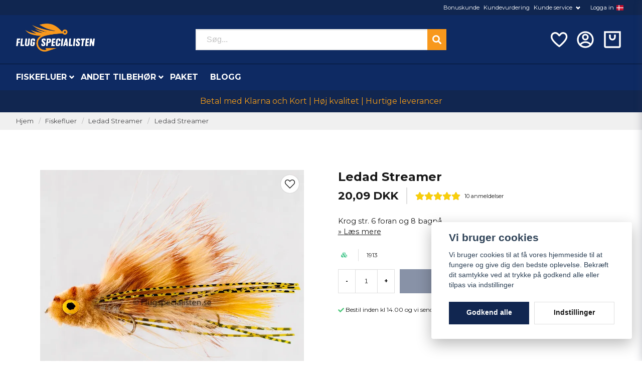

--- FILE ---
content_type: text/html; charset=UTF-8
request_url: https://fluespecialisten.dk/da/products/ledad-streamer
body_size: 30826
content:
<!DOCTYPE html>
<html lang="da">

<!--

  ,****************,
 ********************
**/   __  _ _  _   \**
**   //\\// \\//    **
**   EHANDEL //     **
**\                /**
 ********************
  `****************`

LEVERERAT AV
NY EHANDEL | https://www.nyehandel.se

VISIT IP: 172.31.10.117
Datum/Tid: 2026-01-20 23:21:24

-->

<head>
    <meta charset="utf-8">
<meta http-equiv="X-UA-Compatible" content="IE=edge">
<meta name="viewport" content="width=device-width, initial-scale=1, maximum-scale=1, user-scalable=0">
<meta name="csrf-token" content="3oDJL30TsUnaHmbC0kYwbR2l0H22ae3K5c5kn3dt">

<link rel="manifest" href="/manifest.json" crossorigin="use-credentials">

    <link rel="icon" href="https://d3dnwnveix5428.cloudfront.net/store_aff57705-333a-43f2-9d70-277b22ad640b/images/4fqUIFqrV286Fg1zoBoOqlmqrPQIFANv5pd48c8w.png"/>
    

    <link rel="alternate" hreflang="x-default" href="https://flugspecialisten.se/sv/products/ledad-streamer"/>
    <link rel="alternate" hreflang="sv-SE" href="https://flugspecialisten.se/sv/products/ledad-streamer"/>
    <link rel="alternate" hreflang="no-NO" href="https://fluespesialisten.no/no/products/ledad-streamer"/>
    <link rel="alternate" hreflang="da-DK" href="https://fluespecialisten.dk/da/products/ledad-streamer"/>
    <link rel="alternate" hreflang="fi-FI" href="https://flugspecialisten.fi/fi/products/ledad-streamer"/>
    <link rel="alternate" hreflang="de-DE" href="https://angelfliegenspezialisten.de/de/products/ledad-streamer"/>
    <link rel="alternate" hreflang="en-GB" href="https://flugspecialisten.com/en/products/ledad-streamer"/>

    <title>Ledad Streamer</title>
    <meta name="title" content="Ledad Streamer">
    <meta property="og:title" content="Ledad Streamer">
    <meta property="twitter:title" content="Ledad Streamer">
    <meta property="twitter:card" content="summary">
    <meta name="description" content="Krokstorlek 6 fram och 8 bak">
    <meta property="og:description" content="Krokstorlek 6 fram och 8 bak">
    <meta property="og:site_name" content="Flugspecialisten Norden AB Danmark">
    <meta name="author" content="Flugspecialisten Norden AB Danmark">
    <meta property="og:logo" content="https://nycdn.nyehandel.se/store_aff57705-333a-43f2-9d70-277b22ad640b/images/ARmCsBQNPAv3mhw1668082513.jpeg">
    <meta name="image" content="https://nycdn.nyehandel.se/store_aff57705-333a-43f2-9d70-277b22ad640b/images/GHcgCutZsfn6FVbG8UwrsvYkxORt7qXnN1BCZI4o.jpg">
    <meta property="og:image" content="https://nycdn.nyehandel.se/store_aff57705-333a-43f2-9d70-277b22ad640b/images/GHcgCutZsfn6FVbG8UwrsvYkxORt7qXnN1BCZI4o.jpg">
    <meta property="twitter:image" content="https://nycdn.nyehandel.se/store_aff57705-333a-43f2-9d70-277b22ad640b/images/GHcgCutZsfn6FVbG8UwrsvYkxORt7qXnN1BCZI4o.jpg">
    <meta property="og:url" content="https://fluespecialisten.dk/da/products/ledad-streamer">
    <meta property="og:type" content="product">

    <link rel="canonical" href="https://fluespecialisten.dk/da/products/ledad-streamer" />
    <link rel="apple-touch-icon" sizes="180x180" href="https://nycdn.nyehandel.se/store_aff57705-333a-43f2-9d70-277b22ad640b/images/4fqUIFqrV286Fg1zoBoOqlmqrPQIFANv5pd48c8w.png?width=180&height=180" />
    <link rel="icon" sizes="192x192" type="image/png" href="https://nycdn.nyehandel.se/store_aff57705-333a-43f2-9d70-277b22ad640b/images/4fqUIFqrV286Fg1zoBoOqlmqrPQIFANv5pd48c8w.png?width=192&height=192" />
    <link rel="icon" sizes="96x96" type="image/png" href="https://nycdn.nyehandel.se/store_aff57705-333a-43f2-9d70-277b22ad640b/images/4fqUIFqrV286Fg1zoBoOqlmqrPQIFANv5pd48c8w.png?width=96&height=96" />
    <link rel="icon" sizes="32x32" type="image/png" href="https://nycdn.nyehandel.se/store_aff57705-333a-43f2-9d70-277b22ad640b/images/4fqUIFqrV286Fg1zoBoOqlmqrPQIFANv5pd48c8w.png?width=32&height=32" />
    <link rel="icon" sizes="16x16" type="image/png" href="https://nycdn.nyehandel.se/store_aff57705-333a-43f2-9d70-277b22ad640b/images/4fqUIFqrV286Fg1zoBoOqlmqrPQIFANv5pd48c8w.png?width=16&height=16" />





<script>
    // Consent Mode prep
    window.dataLayer = window.dataLayer || [];
    function gtag(){dataLayer.push(arguments);}

    if(localStorage.getItem('consentMode') === null){

        const consentMode = {
            'functionality_storage': 'granted',
            'ad_storage': 'denied',
            'ad_user_data': 'denied',
            'ad_personalization': 'denied',
            'analytics_storage': 'denied'
        };
        localStorage.setItem('consentMode', JSON.stringify(consentMode));
        gtag('consent', 'default', consentMode);
        window.dataLayer.push({
            'event': 'cookie_consent_update',
            'value': JSON.parse(localStorage.getItem('consentMode')),
        })
    } else {
        gtag('consent', 'default', JSON.parse(localStorage.getItem('consentMode')));

        window.dataLayer.push({
            'event': 'cookie_consent_update',
            'value': JSON.parse(localStorage.getItem('consentMode')),
        })
    }
</script>

    <script async src="https://www.googletagmanager.com/gtag/js?id=G-M5328DSPYN"></script>
    <script>
        window.dataLayer = window.dataLayer || [];
        function gtag(){dataLayer.push(arguments);}
        gtag('js', new Date());

        gtag('config', 'G-M5328DSPYN' );
        gtag('set', 'url_passthrough', true);
        gtag('set', 'ads_data_redaction', true);
    </script>






    <script>
!function(f,b,e,v,n,t,s)
     {if(f.fbq)return;n=f.fbq=function(){n.callMethod?
         n.callMethod.apply(n,arguments):n.queue.push(arguments)};
         if(!f._fbq)f._fbq=n;n.push=n;n.loaded=!0;n.version='2.0';
         n.queue=[];t=b.createElement(e);t.async=!0;
         t.src=v;s=b.getElementsByTagName(e)[0];
         s.parentNode.insertBefore(t,s)}(window,document,'script',
                                         'https://connect.facebook.net/en_US/fbevents.js');

     fbq('init', '123421186505281');
     fbq('track', 'PageView');
        </script>
        <noscript>
        <img height="1" width="1" src="https://www.facebook.com/tr?id=123421186505281&amp;ev=PageView                     &amp;noscript=1"/>
    </noscript>


<meta name="msvalidate.01" content="E840F6240CFBCF91756B8E4786989305" />
<script type="application/ld+json">
    {
  "@context": "https://schema.org",
  "@type": "FAQPage",
  "mainEntity": [
    {
      "@type": "Question",
      "name": "Vad är skillnaden mellan torrflugor, nymfer, streamers och våtflugor?",
      "acceptedAnswer": {
        "@type": "Answer",
        "text": "Torrflugor fiskas på ytan och imiterar insekter som kläcker eller driver. Nymfer fiskas under ytan och imiterar larvstadier. Streamers imiterar småfisk/bytesdjur och fiskas aktivt, medan våtflugor är mjukhacklade mönster som rör sig levande strax under ytan."
      }
    },
    {
      "@type": "Question",
      "name": "Vilken spöklass ska jag välja för svenska vatten?",
      "acceptedAnswer": {
        "@type": "Answer",
        "text": "Klass 4–5 är ett allroundval för öring/harr i strömmande vatten och mindre sjöar. Klass 6–7 passar större flugor, vind och kust. För lättare presentationer och små vattendrag kan klass 3 vara rätt."
      }
    },
    {
      "@type": "Question",
      "name": "Hur väljer jag rätt tafs och spets (tippet)?",
      "acceptedAnswer": {
        "@type": "Answer",
        "text": "Matcha tafsens grovlek efter flugans storlek och fiskens skygghet. Tunnare spets ger bättre presentation men lägre brottstyrka. För allround torrflugefiske fungerar taperad 9–12 ft tafs med 5X–6X spets utmärkt."
      }
    },
    {
      "@type": "Question",
      "name": "Vilken fluglina ska jag använda: WF eller DT, flyt eller sjunk?",
      "acceptedAnswer": {
        "@type": "Answer",
        "text": "WF (Weight Forward) underlättar kast på distans och i vind, medan DT (Double Taper) är bra för mending och delikat presentation. Flytlina används för torrflugor och grunt nymffiske; intermediate/sjunklinor behövs för djupare sjöar, kust och streamers."
      }
    },
    {
      "@type": "Question",
      "name": "När fungerar små jämfört med större flugor bäst?",
      "acceptedAnswer": {
        "@type": "Answer",
        "text": "Små flugor (storlek 16–20) är effektiva vid intensiv kläckning och klart vatten. Större mönster (8–12) syns bättre i färgat vatten, vid kallt väder eller när fisken jagar föda som småfisk."
      }
    },
    {
      "@type": "Question",
      "name": "Hur hittar jag fisken i strömmande vatten?",
      "acceptedAnswer": {
        "@type": "Answer",
        "text": "Fokusera på strömkant, bakvatten, fickor bakom stenar och jämna sträckor med bromsad ström. Fisken står ofta där den sparar energi men ser mycket föda passera."
      }
    },
    {
      "@type": "Question",
      "name": "Vilka knutar bör jag kunna för flugfiske?",
      "acceptedAnswer": {
        "@type": "Answer",
        "text": "Improved Clinch eller Orvis Knot för att knyta flugan, Loop-knot (t.ex. Non-Slip Loop) när du vill ge flugan mer rörelse, samt Nail/Needle Knot eller Albright för att fästa tafs mot lina/klump."
      }
    },
    {
      "@type": "Question",
      "name": "Hur sköter jag min fluglina och mitt spö?",
      "acceptedAnswer": {
        "@type": "Answer",
        "text": "Skölj av och torka utrustningen efter fisket, särskilt efter saltvatten. Rengör fluglinan med ljummet vatten och linskötselmedel för längre livslängd och bättre skjut. Förvara spöt torrt och rakt i tuben."
      }
    },
    {
      "@type": "Question",
      "name": "Vad innebär barbless-krok och varför använda det?",
      "acceptedAnswer": {
        "@type": "Answer",
        "text": "Barbless saknar hulling eller har nedklämd hulling, vilket gör avkrokning snabb och skonsam. Det minskar skador på fisken och underlättar catch & release utan att förlora nämnvärt fler fiskar vid rätt drillning."
      }
    },
    {
      "@type": "Question",
      "name": "Hur påverkar väder och vattenfärg mitt flugval?",
      "acceptedAnswer": {
        "@type": "Answer",
        "text": "I klart vatten och sol väljer många naturtrogna, diskreta färger. I grumligt vatten eller mulet väder syns mörkare och mer kontrasterande mönster bättre. Anpassa även storlek och siluett efter förhållandena."
      }
    },
    {
      "@type": "Question",
      "name": "Vad behöver en nybörjare för att komma igång?",
      "acceptedAnswer": {
        "@type": "Answer",
        "text": "Ett balanserat set med spö, rulle, flytlina (ofta WF), taperad tafs, några basflugor (torrt, nymf, streamer), peang/avkrokningsverktyg och en enkel flugask. Lägg tid på kastteknik och vattnets läsning – det ger snabbast utveckling."
      }
    },
    {
      "@type": "Question",
      "name": "Hur organiserar jag mina flugor på ett smart sätt?",
      "acceptedAnswer": {
        "@type": "Answer",
        "text": "Sortera efter typ (torr/nymf/streamer), storlek och färg i vattentåliga askar. Märk upp askarna och ha en lättillgänglig “dagsask” med mönster som matchar säsong och vatten du fiskar."
      }
    },
    {
      "@type": "Question",
      "name": "När på året är flugfiske som bäst i Sverige?",
      "acceptedAnswer": {
        "@type": "Answer",
        "text": "Våren bjuder på tidiga kläckningar och aktiv fisk i strömmande vatten. Sommaren ger nattfiske och intensiv insektsaktivitet, medan hösten ofta innebär färre insekter men bra streamerfiske och kustfiske efter havsöring."
      }
    }
  ]
}
</script>

    <script type="application/ld+json">{"WebSite":{"@context":"https:\/\/schema.org","@type":"WebSite","url":"https:\/\/fluespecialisten.dk","potentialAction":{"@type":"SearchAction","target":{"@type":"EntryPoint","urlTemplate":"https:\/\/fluespecialisten.dk\/da\/search?query={search_term_string}"},"query-input":"required name=search_term_string"}},"Organization":{"@context":"https:\/\/schema.org","@type":"Organization","url":"https:\/\/fluespecialisten.dk","logo":"https:\/\/nycdn.nyehandel.se\/store_aff57705-333a-43f2-9d70-277b22ad640b\/images\/ARmCsBQNPAv3mhw1668082513.jpeg"},"Product":{"@context":"https:\/\/schema.org","@type":"Product","name":"Ledad Streamer","description":"<p>9 cm lang med gul\/sorte øjne og 2 røde perler i midten, 6-8 gummiben. 2 streamer kroge<\/p>","sku":"1913","gtin":null,"offers":{"@type":"Offer","url":"https:\/\/fluespecialisten.dk\/da\/products\/ledad-streamer","availability":"https:\/\/schema.org\/InStock","price":20.09,"priceCurrency":"DKK","itemCondition":"https:\/\/schema.org\/NewCondition"},"category":"Fiskefluer \/ Ledad Streamer","brand":{"@type":"Brand","name":""},"image":["https:\/\/nycdn.nyehandel.se\/store_aff57705-333a-43f2-9d70-277b22ad640b\/images\/GHcgCutZsfn6FVbG8UwrsvYkxORt7qXnN1BCZI4o.jpg?width=400&height=400"],"aggregateRating":{"@type":"AggregateRating","ratingValue":5,"reviewCount":10},"review":[{"@type":"review","author":{"@type":"Person","name":"Jonny"},"reviewRating":{"@type":"Rating","bestRating":"5","ratingValue":5,"worstRating":"1"}},{"@type":"review","author":{"@type":"Person","name":"Michael"},"reviewRating":{"@type":"Rating","bestRating":"5","ratingValue":5,"worstRating":"1"}},{"@type":"review","author":{"@type":"Person","name":"Pål"},"reviewRating":{"@type":"Rating","bestRating":"5","ratingValue":5,"worstRating":"1"}},{"@type":"review","author":{"@type":"Person","name":"Andreas"},"reviewRating":{"@type":"Rating","bestRating":"5","ratingValue":5,"worstRating":"1"}},{"@type":"review","author":{"@type":"Person","name":"Torgny"},"reviewRating":{"@type":"Rating","bestRating":"5","ratingValue":5,"worstRating":"1"}},{"@type":"review","author":{"@type":"Person","name":"Torgny"},"reviewRating":{"@type":"Rating","bestRating":"5","ratingValue":5,"worstRating":"1"}},{"@type":"review","author":{"@type":"Person","name":"Mikael"},"reviewRating":{"@type":"Rating","bestRating":"5","ratingValue":5,"worstRating":"1"}},{"@type":"review","author":{"@type":"Person","name":"Mikael"},"reviewRating":{"@type":"Rating","bestRating":"5","ratingValue":5,"worstRating":"1"}},{"@type":"review","author":{"@type":"Person","name":"Torgny"},"reviewRating":{"@type":"Rating","bestRating":"5","ratingValue":5,"worstRating":"1"}},{"@type":"review","author":{"@type":"Person","name":"Lars-Erik"},"reviewRating":{"@type":"Rating","bestRating":"5","ratingValue":5,"worstRating":"1"}}]},"BreadcrumbList":{"@context":"https:\/\/schema.org","@type":"BreadcrumbList","itemListElement":[{"@type":"ListItem","position":1,"item":{"@id":"https:\/\/fluespecialisten.dk\/da\/categories\/flugor","name":"Fiskefluer","image":null}},{"@type":"ListItem","position":2,"item":{"@id":"https:\/\/fluespecialisten.dk\/da\/categories\/ledade-streamers","name":"Ledad Streamer","image":null}},{"@type":"ListItem","position":3,"item":{"@id":"https:\/\/fluespecialisten.dk\/da\/categories\/ledade-streamers","name":"Ledad Streamer","image":null}},{"@type":"ListItem","position":4,"item":{"@id":"https:\/\/fluespecialisten.dk\/da\/products\/ledad-streamer","name":"Ledad Streamer","image":null}}]}}</script>

    <link rel="stylesheet" href="/themes/foundation/css/foundation.css?id=f856d9d4af1189e7c0d68b318b1bf59f">

    <link rel="stylesheet" href="https://cdn.jsdelivr.net/gh/lipis/flag-icons@7.0.0/css/flag-icons.min.css" />

            <link rel="preconnect" href="https://fonts.gstatic.com">
        <link href="https://fonts.googleapis.com/css2?family=Montserrat:wght@400;700&amp;family=Montserrat:wght@400;700&amp;display=swap" rel="stylesheet">
    
    <script src="https://www.google.com/recaptcha/api.js?hl=da" async defer></script>

    <style type="text/css" id="nyts">
        :root{ --primary-color:#112650;--body-background:#fff;--text-color:#171717;--title-color:#171717;--body-font-family:"Montserrat",sans-serif;--title-font-family:"Montserrat",sans-serif;--body-font-size:1em;--topbar-height:30px;--topbar-background:#102650;--topbar-color:#FFFFFF;--topbar-font-size:0.7em;--topbar-usp-icon-color:#48c777;--announcement-background:#000;--announcement-color:#fff;--announcement-action-background:#fff;--announcement-action-color:#000;--announcement-font-size:1em;--announcement-padding:10px;--header-height:180px;--header-height-touch:92px;--header-background:#0e2a62;--header-background-touch:#0e2a62;--header-icon-color:#ffffff;--header-icon-color-touch:#FFFFFF;--header-cart-badge-background:#F2C511;--header-cart-badge-color:#fff;--header-brand-image-max-width:280px;--header-brand-image-max-height:56px;--header-brand-image-max-width-touch:135px;--header-brand-image-max-height-touch:35px;--campaign-bar-background:#112650;--campaign-bar-color:#F39C19;--campaign-bar-font-size:1em;--campaign-bar-justify:center;--campaign-bar-font-weight:bold;--campaign-bar-padding:10px;--header-icon-size:40px;--header-icon-size-touch:29px;--navbar-color:#fff;--navbar-background:#0e2a63;--navbar-hover-background:transparent;--navbar-hover-color:#F2C511;--navbar-dropdown-background:#fff;--navbar-dropdown-color:#171717;--navbar-justify:flex-start;--breadcrumb-background:#f0f0f0;--breadcrumb-color:#464648;--breadcrumb-color-hover:#142e63;--breadcrumb-font-size:0.8em;--breadcrumb-justify:flex-start;--category-description-background:#fff;--category-description-color:#000;--product-box-border-radius:0px;--product-box-border-color:#f0f0f1;--product-box-border-size:1px;--product-box-padding:10px;--product-list-buy-button-background:#112650;--product-list-buy-button-border-color:#112650;--product-list-buy-button-color:#fff;--product-box-text-align:none;--product-box-image-object-fit:cover;--button-buy-background:#112650;--button-buy-color:#fff;--button-border-radius:0px;--checkout-button-background:#070707;--checkout-button-border-color:#070707;--checkout-button-color:#fff;--primary-button-background:#112650;--primary-button-border-color:#112650;--primary-button-color:#fff;--secondary-button-background:#fff;--secondary-button-border-color:#dfdfdf;--secondary-button-color:#171717;--search-box-color:#171717;--search-box-border-radius:0px;--search-box-border-size:2px;--search-box-border-color:#eee;--search-box-background:#fff;--search-box-width:500px;--search-box-height:42px;--search-box-icon-color:#171717;--search-box-dropdown-background:#fff;--search-box-dropdown-color:#171717;--tag-border-radius:4px;--tag-background:#070707;--tag-border-color:#070707;--tag-color:#fff;--tag-font-size:0.7em;--pagination-border-radius:0px;--pagination-border-color:#171717;--pagination-background:#fff;--pagination-color:#171717;--pagination-current-border-color:#070707;--pagination-current-background:#070707;--pagination-current-color:#fff;--footer-background:#0e2a63;--footer-color:#FFFFFF;--footer-title-color:#FFFFFF;--footer-link-color:#FFFFFF;--footer-top-bottom-space:100px;--footer-link-color-hover:#171717;--checkout-background:#fff;--checkout-header-background:#0c2a62;--checkout-header-color:#fff;--checkout-header-height:70px;--checkout-header-height-touch:60px;--progressbar-height:16px;--progressbar-border-radius:6px;--progressbar-background:#e4e4e4;--progressbar-color:#171717;--progressbar-border-color:transparent;--flex-grid-width:5px;--mobile-tabs-background:#f5f5f5;--mobile-tabs-color:#171717;--mobile-tabs-active-background:#fff;--mobile-tabs-active-color:#171717;--mobile-sub-title-background:#112650;--mobile-sub-title-color:#fff;--mobile-sub-show-all-background:#f5f5f5;--mobile-sub-show-all-color:#000;--mobile-go-back-background:#fff;--mobile-go-back-color:#171717; }:root{  --main-aside-width: 250px;}@media screen and (min-width: 1200px) {  .container {    max-width: 1280px!important;    padding-right:2rem!important;    padding-left:2rem!important;  }}.container>.navbar .navbar-menu, .navbar>.container .navbar-menu {  margin-left:-.75rem;}header .topbar .sub-info {  display: none;}header nav.navbar .navbar-menu li.navbar-item a {  text-transform:uppercase;}.topbar .container {  justify-content:flex-end!important;}.topbar ul {  display:flex;  justify-content:flex-end;}.topbar ul li {  margin-left:.5rem;  position:relative;}.topbar ul li.has-children ul {  display:none;  position: absolute;  background:#fff;  z-index:11;  padding:.5rem;  border-radius:4px;  z-index: 999;}.topbar ul li.has-children:hover ul{  display:block;}.topbar ul li a {  color:#fff;  padding:0;}.topbar ul li a:hover {  text-decoration:underline;}.topbar ul.children a {  color:#000;}.topbar .navbar-link:after {border-color:#fff;}.topbar .navbar-link:hover {  background:transparent;  color:#fff;}.navbar {border-top:1px solid #041433;}.navbar .container {padding:0;}.navbar-dropdown {}header .button.cart-button .badge {  right:-7px;  top:-5px;}header.checkout .container {  width:100%;}header.checkout .checkout-back img {max-width:150px;}header nav.navbar .navbar-menu .double-menu .double-menu-section__sidebar ul li a {  padding:.25rem 1rem!important;  font-size:.8rem!important;  font-weight:bold;}.image-menu .image-menu-section__item.custom-flow-item {  margin: 8px 4px;  width: calc(14% - 8px);}.double-menu {  min-height:250px;}.double-menu .double-menu-section__content .double-menu-group {  flex-direction:column;  padding-left:2rem;}.double-menu .double-menu-section__content .double-menu-group .double-menu-group__item.custom-flow-item {  width: 33%;  align-items: start;  display: flex;  justify-content: flex-start;  text-align: left;  margin:0;  padding:.25rem .5rem;  border-bottom:1px solid #f0f0f0;}.double-menu .double-menu-section__content .double-menu-group .double-menu-group__item .title{  font-weight: 500!important;}.navbar .navbar-link:not(.is-arrowless) { padding-right: 1rem;}.navbar .navbar-link:not(.is-arrowless)::after {right: .125rem}.navbar .navbar-link:not(.is-arrowless)::after, .select:not(.is-multiple):not(.is-loading)::after {  width: .525em;  height: .525em;}.search-box .search-field .fas {  color: #fff;  cursor: pointer;  font-size: 18px;  position: absolute;  right: -2px;  top: -2px;  height: calc(100% + 4px);  padding-top: 10px;  background: #f8981c;  padding: 10px;  display: flex;  justify-content: center;  align-items: center;}.category-sidebar .categories {  background: #f0f0f0;}.category-sidebar h2 {  text-transform: none;  border-bottom:0px;}.category-sidebar #category-menu li {  border-bottom:0px;  padding:.25rem 1rem;  border-bottom:1px solid #e1e1e1;}.category-sidebar #category-menu li a {  padding:0;  color:#1d428a;  font-size:14px;  line-height:25px;}.category-sidebar #category-menu li:last-child {  border-bottom:0px;}.category-sidebar #category-menu li ul li:first-child {  margin-top:.5rem;}.category-sidebar #category-menu .caret:before {  color:#b1b0b1;}.product-card {  display: flex;  flex-direction: column;}.product-card .product-card-inventory-status {  font-size:.8rem;}.product-card > * {  flex-grow:1;  display:flex;  flex-direction:column;}.product-card .product-card__image {flex-grow:0;}.product-card .details {  flex-grow:1;  display:flex;  flex-direction:column;}.product-card__short-description {  flex-grow:1;}.product-card .buy-form{  margin-left:-10px;  margin-right:-10px;  margin-bottom:-10px;}.product-card .buy-controls.is-small .button {  width:100%;  height:40px;;}.product-page-lists__similar-products .products.has-3>* {  flex: none;  width: 50%;}footer strong {color:#fff;}footer a {color:#fff;}footer a:hover {text-decoration:underline; color:#fff;}/*#product-price,.product-card .offer .price {font-weight: bold; font-size: 1.5rem;color: black;}*/.product-card {background:#fafafa; }.product-card .details .name {font-weight:normal; font-size:.9rem;}.product-card .details .brand {font-weight:bold;}.product-card .offer .price {  flex-grow: 1;  font-weight: bold;  font-size: 1.5rem;}.ribbon {border-radius:50%;height: 50px;  width: 50px;  display:flex;  align-items:center;justify-content:center;}.product-detail__media .ribbons .ribbon {font-size:12px;}.category-description img { display: none; }.store-posts .section .container {width: 1024px;}.blog-posts .post-card__media {  aspect-ratio: 2;  overflow: hidden;  position: initial;}@media screen and (max-width: 1023px) {  header {    border-bottom:0px;  }  header .button.cart-button .badge {    right: 4px;  }  body.header-fixed-shrinked header {    height:55px;  }  .main-bar .main {    height:55px;    display:flex;    align-items:center;  }  .main-bar .main .logo img {    max-height: 40px;  }  .aside .tabs {    background: #102650;  }  .aside .tabs li a {    color:#fff;    text-transform:none;  }  .aside .tabs li.is-active a {    color:#142e62;  }  div#mobile-side-nav .tabs .close-mobile-nav {color:#fff;}  .search-mobile {    background: #0e2a63;    padding: 0rem 0.5rem 0.5rem 0.5rem;  }}
    </style>
    
    <!-- checkout js -->
    

</head>

<body class="has-fixed-header" style="visibility: hidden;">


<a href="#skip-to-main-content" class="skip__main-content" id="skip-to" tabindex="0"
   @click="setMainFocus">Hoppa till innehåll</a>

<div id="store-instance" class="main-wrapper">

            <cookie-concent visitor-id="" :takeover="false" gdpr="" message=""></cookie-concent>
    
    
    
    


                    <header id="store-header">
        <div class="topbar is-hidden-touch">
        <div class="container">
            <ul id="mobile-menu" class="mobile-navigation-menu">

    
        
            
                            <li>
                    <a
                        href="https://fluespecialisten.dk/da/page/bonuskund"
                        target="_self"
                    >

                        Bonuskunde
                    </a>
                </li>

                    
            
                            <li>
                    <a
                        href="https://fluespecialisten.dk/da/page/omdomen-fiskeflugor"
                        target="_self"
                    >

                        Kundevurdering
                    </a>
                </li>

                    
            
            
                <li class="has-children">
                    <a class="navbar-link"
                       href="/sv/page/kontakta-oss"
                       target="_self"
                       data-id="75"
                    >
                        Kunde service

                        <svg version="1.1" class="next-arrow" xmlns="http://www.w3.org/2000/svg" xmlns:xlink="http://www.w3.org/1999/xlink" x="0px" y="0px" viewBox="0 0 447.243 447.243" style="enable-background:new 0 0 447.243 447.243;" xml:space="preserve" aria-hidden="true" focusable="false" role="presentation">
										<g>
                                            <g>
                                                <path d="M420.361,192.229c-1.83-0.297-3.682-0.434-5.535-0.41H99.305l6.88-3.2c6.725-3.183,12.843-7.515,18.08-12.8l88.48-88.48
										c11.653-11.124,13.611-29.019,4.64-42.4c-10.441-14.259-30.464-17.355-44.724-6.914c-1.152,0.844-2.247,1.764-3.276,2.754
										l-160,160C-3.119,213.269-3.13,233.53,9.36,246.034c0.008,0.008,0.017,0.017,0.025,0.025l160,160
										c12.514,12.479,32.775,12.451,45.255-0.063c0.982-0.985,1.899-2.033,2.745-3.137c8.971-13.381,7.013-31.276-4.64-42.4
										l-88.32-88.64c-4.695-4.7-10.093-8.641-16-11.68l-9.6-4.32h314.24c16.347,0.607,30.689-10.812,33.76-26.88
										C449.654,211.494,437.806,195.059,420.361,192.229z"></path>
                                            </g>
                                        </g>
										</svg>
                    </a>

                    <ul class="children">
                        <li class="sub-info">
                            <div class="sub-header">
                                <button class="mobile-menu-back-button">
                                        <span>
                                            <svg xmlns="http://www.w3.org/2000/svg" xmlns:xlink="http://www.w3.org/1999/xlink" x="0px" y="0px" viewBox="0 0 447.243 447.243" style="enable-background:new 0 0 447.243 447.243;" xml:space="preserve" aria-hidden="true" focusable="false" role="presentation">
									<g>
									<g>
									<path d="M420.361,192.229c-1.83-0.297-3.682-0.434-5.535-0.41H99.305l6.88-3.2c6.725-3.183,12.843-7.515,18.08-12.8l88.48-88.48
									c11.653-11.124,13.611-29.019,4.64-42.4c-10.441-14.259-30.464-17.355-44.724-6.914c-1.152,0.844-2.247,1.764-3.276,2.754
									l-160,160C-3.119,213.269-3.13,233.53,9.36,246.034c0.008,0.008,0.017,0.017,0.025,0.025l160,160
									c12.514,12.479,32.775,12.451,45.255-0.063c0.982-0.985,1.899-2.033,2.745-3.137c8.971-13.381,7.013-31.276-4.64-42.4
									l-88.32-88.64c-4.695-4.7-10.093-8.641-16-11.68l-9.6-4.32h314.24c16.347,0.607,30.689-10.812,33.76-26.88
									C449.654,211.494,437.806,195.059,420.361,192.229z"></path>
									</g>
									</g>
									</svg>
                                        </span>
                                    Tillbaka                                </button>
                            </div>

                                                    </li>
                                                    <li class="">
    <a href="https://fluespecialisten.dk/da/page/kop-och-leveransvillkor"
       target="_self"
       data-id="76"
    >
        Vilkår og betingelser

            </a>
    </li>
                                                    <li class="">
    <a href="https://fluespecialisten.dk/da/page/cookies"
       target="_self"
       data-id="77"
    >
        Cookies

            </a>
    </li>
                                                    <li class="">
    <a href="https://fluespecialisten.dk/da/page/sa-har-handlar-du"
       target="_self"
       data-id="79"
    >
        Sådan handler du

            </a>
    </li>
                                                    <li class="">
    <a href="https://fluespecialisten.dk/da/page/kontakta-oss"
       target="_self"
       data-id="133"
    >
        Kontakt os

            </a>
    </li>
                                                    <li class="">
    <a href="/sv/account/login"
       target="_self"
       data-id="138"
    >
        Logga in

            </a>
    </li>
                                            </ul>
                </li>
                    
            
                            <li>
                    <a
                        href="/sv/account/login"
                        target="_self"
                    >

                        Logga in
                    </a>
                </li>

                        </ul>

			<channel-select></channel-select>
        </div>
    </div>

<div class="main is-hidden-touch">
        <div class="container">
          <div class="left">
                <div class="brand "
     >
    <a href="/">
                    <img src="https://d3dnwnveix5428.cloudfront.net/store_aff57705-333a-43f2-9d70-277b22ad640b/images/fSN58fxWHEVRuU51675336044.png" alt="Flugspecialisten Norden AB Danmark" title="Flugspecialisten Norden AB Danmark"/>
            </a>
</div>

                </div>
                <div class="center">
                  <div id="search-container" class="search search-type-original "
     >

            <product-search
            search-query=""
            placeholder=""></product-search>
    
</div>

                </div>
          <div class="right">
            <div class="actions flex">
              				<a aria-label="Lägg till som favorit" class="button favorite-button"
	        href="https://fluespecialisten.dk/da/favorites">
		<span class="icon" aria-hidden="true">
							<svg width="48px" height="48px" viewBox="0 0 24 24" fill="none" xmlns="http://www.w3.org/2000/svg">
					<path d="M12.7692 6.70483C9.53846 2.01902 4 3.90245 4 8.68256C4 13.4627 13.2308 20 13.2308 20C13.2308 20 22 13.2003 22 8.68256C22 4.16479 16.9231 2.01903 13.6923 6.70483L13.2308 7.0791L12.7692 6.70483Z"
					      stroke="currentColor" stroke-width="2" stroke-linecap="round" stroke-linejoin="round"/>
				</svg>
					</span>
	</a>


                              <a aria-label="Min konto"
   class="button account-button" href="https://fluespecialisten.dk/da/account">
                        <span class="icon">

                                                            <svg xmlns="http://www.w3.org/2000/svg" viewBox="0 0 24 24">
    <g>
        <path fill="none" d="M0 0h24v24H0z"/>
        <path d="M12 22C6.477 22 2 17.523 2 12S6.477 2 12 2s10 4.477 10 10-4.477 10-10 10zm-4.987-3.744A7.966 7.966 0 0 0 12 20c1.97 0 3.773-.712 5.167-1.892A6.979 6.979 0 0 0 12.16 16a6.981 6.981 0 0 0-5.147 2.256zM5.616 16.82A8.975 8.975 0 0 1 12.16 14a8.972 8.972 0 0 1 6.362 2.634 8 8 0 1 0-12.906.187zM12 13a4 4 0 1 1 0-8 4 4 0 0 1 0 8zm0-2a2 2 0 1 0 0-4 2 2 0 0 0 0 4z"/>
    </g>
</svg>

                            

                        </span>
</a>
                <div class="basket-icon">
    <basket-component>

                    <?xml version="1.0" encoding="utf-8"?><svg xmlns="http://www.w3.org/2000/svg"  height="48" viewBox="0 0 48 48" width="48"><path d="M0 0h48v48H0z" fill="none"/>
<g id="Shopicon">
	<path d="M28,18c0,2.206-1.794,4-4,4s-4-1.794-4-4v-6h-4v6c0,4.411,3.589,8,8,8s8-3.589,8-8v-6h-4V18z"/>
	<path d="M4,40c0,2.2,1.8,4,4,4h32c2.2,0,4-1.8,4-4V4H4V40z M8,8h32v32H8V8z"/>
</g>
</svg>

        

    </basket-component>
</div>
            </div>
          </div>
    </div>
</div>
<div class="is-hidden-mobile">
     <nav class="navbar "
     >
    <div class="container">
        <ul class="navbar-menu">
    
        
        
            
            
                                    <li class="navbar-item has-dropdown is-hoverable is-mega">
                        <a class="navbar-link"
                           href="https://fluespecialisten.dk/da/categories/flugor"
                           target="_self">
                            Fiskefluer

                        </a>
                                                    <div class="image-menu navbar-dropdown">

        <section class="image-menu-section">
                                        <div class="image-menu-section__item custom-flow-item">
                <a href="https://fluespecialisten.dk/da/categories/nyheter" target="_self">

                        <div class="image">
                                                        <img src="https://nycdn.nyehandel.se/store_aff57705-333a-43f2-9d70-277b22ad640b/images/FafBejIhrLvm5Im1670931449.png?width=400&amp;height=400" alt="Nyheder" title="Nyheder"/>
                                                    </div>

                    <div class="title">
                        Nyheder
                    </div>

                </a>
            </div>
                                        <div class="image-menu-section__item custom-flow-item">
                <a href="https://fluespecialisten.dk/da/categories/presentkort-149" target="_self">

                        <div class="image">
                                                        <img src="https://nycdn.nyehandel.se/store_aff57705-333a-43f2-9d70-277b22ad640b/images/okPCgfDUyDet4Do1668415257.png?width=400&amp;height=400" alt="Gavekort" title="Gavekort"/>
                                                    </div>

                    <div class="title">
                        Gavekort
                    </div>

                </a>
            </div>
                                        <div class="image-menu-section__item custom-flow-item">
                <a href="https://fluespecialisten.dk/da/categories/aborrflugor" target="_self">

                        <div class="image">
                                                        <img src="https://nycdn.nyehandel.se/store_aff57705-333a-43f2-9d70-277b22ad640b/images/product_images/Bilder för varugrupper/Aborrfluga 1248.jpeg?width=400&amp;height=400" alt="Aborre fluer" title="Aborre fluer"/>
                                                    </div>

                    <div class="title">
                        Aborre fluer
                    </div>

                </a>
            </div>
                                        <div class="image-menu-section__item custom-flow-item">
                <a href="https://fluespecialisten.dk/da/categories/boobys" target="_self">

                        <div class="image">
                                                        <img src="https://nycdn.nyehandel.se/store_aff57705-333a-43f2-9d70-277b22ad640b/images/product_images/Bilder för varugrupper/Boobys 1893.jpeg?width=400&amp;height=400" alt="Boobys" title="Boobys"/>
                                                    </div>

                    <div class="title">
                        Boobys
                    </div>

                </a>
            </div>
                                        <div class="image-menu-section__item custom-flow-item">
                <a href="https://fluespecialisten.dk/da/categories/cdc-flugor" target="_self">

                        <div class="image">
                                                        <img src="https://nycdn.nyehandel.se/store_aff57705-333a-43f2-9d70-277b22ad640b/images/product_images/Bilder för varugrupper/CDC_flugor_547.jpg?width=400&amp;height=400" alt="CDC fluer" title="CDC fluer"/>
                                                    </div>

                    <div class="title">
                        CDC fluer
                    </div>

                </a>
            </div>
                                        <div class="image-menu-section__item custom-flow-item">
                <a href="https://fluespecialisten.dk/da/categories/conehead" target="_self">

                        <div class="image">
                                                        <img src="https://nycdn.nyehandel.se/store_aff57705-333a-43f2-9d70-277b22ad640b/images/product_images/Bilder för varugrupper/Conhead 1975.jpeg?width=400&amp;height=400" alt="Conehead" title="Conehead"/>
                                                    </div>

                    <div class="title">
                        Conehead
                    </div>

                </a>
            </div>
                                        <div class="image-menu-section__item custom-flow-item">
                <a href="https://fluespecialisten.dk/da/categories/czech-nymfer" target="_self">

                        <div class="image">
                                                        <img src="https://nycdn.nyehandel.se/store_aff57705-333a-43f2-9d70-277b22ad640b/images/product_images/Bilder för varugrupper/Czech nymf 1847.jpeg?width=400&amp;height=400" alt="Czech nymfer" title="Czech nymfer"/>
                                                    </div>

                    <div class="title">
                        Czech nymfer
                    </div>

                </a>
            </div>
                                        <div class="image-menu-section__item custom-flow-item">
                <a href="https://fluespecialisten.dk/da/categories/dog-nobbler" target="_self">

                        <div class="image">
                                                        <img src="https://nycdn.nyehandel.se/store_aff57705-333a-43f2-9d70-277b22ad640b/images/product_images/Bilder för varugrupper/Nobbler 484.jpeg?width=400&amp;height=400" alt="Dog Nobbler" title="Dog Nobbler"/>
                                                    </div>

                    <div class="title">
                        Dog Nobbler
                    </div>

                </a>
            </div>
                                        <div class="image-menu-section__item custom-flow-item">
                <a href="https://fluespecialisten.dk/da/categories/epoxy" target="_self">

                        <div class="image">
                                                        <img src="https://nycdn.nyehandel.se/store_aff57705-333a-43f2-9d70-277b22ad640b/images/product_images/Bilder för varugrupper/epxoy 1842.jpeg?width=400&amp;height=400" alt="Epoxy" title="Epoxy"/>
                                                    </div>

                    <div class="title">
                        Epoxy
                    </div>

                </a>
            </div>
                                        <div class="image-menu-section__item custom-flow-item">
                <a href="https://fluespecialisten.dk/da/categories/foam-flugor" target="_self">

                        <div class="image">
                                                        <img src="https://nycdn.nyehandel.se/store_aff57705-333a-43f2-9d70-277b22ad640b/images/product_images/Bilder för varugrupper/Geting foam 1771.jpeg?width=400&amp;height=400" alt="Foam fluer" title="Foam fluer"/>
                                                    </div>

                    <div class="title">
                        Foam fluer
                    </div>

                </a>
            </div>
                                        <div class="image-menu-section__item custom-flow-item">
                <a href="https://fluespecialisten.dk/da/categories/fyllda-askar" target="_self">

                        <div class="image">
                                                        <img src="https://nycdn.nyehandel.se/store_aff57705-333a-43f2-9d70-277b22ad640b/images/product_images/Bilder för varugrupper/Fyllda askar 2019.jpeg?width=400&amp;height=400" alt="Fyldte æsker" title="Fyldte æsker"/>
                                                    </div>

                    <div class="title">
                        Fyldte æsker
                    </div>

                </a>
            </div>
                                        <div class="image-menu-section__item custom-flow-item">
                <a href="https://fluespecialisten.dk/da/categories/goldheads" target="_self">

                        <div class="image">
                                                        <img src="https://nycdn.nyehandel.se/store_aff57705-333a-43f2-9d70-277b22ad640b/images/product_images/Bilder för varugrupper/goldheads 1883.jpeg?width=400&amp;height=400" alt="Goldheads" title="Goldheads"/>
                                                    </div>

                    <div class="title">
                        Goldheads
                    </div>

                </a>
            </div>
                                        <div class="image-menu-section__item custom-flow-item">
                <a href="https://fluespecialisten.dk/da/categories/gaddflugor" target="_self">

                        <div class="image">
                                                        <img src="https://nycdn.nyehandel.se/store_aff57705-333a-43f2-9d70-277b22ad640b/images/product_images/001902_1.jpg?width=400&amp;height=400" alt="Geddefluer" title="Geddefluer"/>
                                                    </div>

                    <div class="title">
                        Geddefluer
                    </div>

                </a>
            </div>
                                        <div class="image-menu-section__item custom-flow-item">
                <a href="https://fluespecialisten.dk/da/categories/harrflugor" target="_self">

                        <div class="image">
                                                        <img src="https://nycdn.nyehandel.se/store_aff57705-333a-43f2-9d70-277b22ad640b/images/product_images/Bilder för varugrupper/Harrfluga 11.jpeg?width=400&amp;height=400" alt="Harrfluer" title="Harrfluer"/>
                                                    </div>

                    <div class="title">
                        Harrfluer
                    </div>

                </a>
            </div>
                                        <div class="image-menu-section__item custom-flow-item">
                <a href="https://fluespecialisten.dk/da/categories/havsoringsflugor" target="_self">

                        <div class="image">
                                                        <img src="https://nycdn.nyehandel.se/store_aff57705-333a-43f2-9d70-277b22ad640b/images/product_images/Bilder för varugrupper/Havsörningsfluga 513.jpeg?width=400&amp;height=400" alt="Havørred fluer" title="Havørred fluer"/>
                                                    </div>

                    <div class="title">
                        Havørred fluer
                    </div>

                </a>
            </div>
                                        <div class="image-menu-section__item custom-flow-item">
                <a href="https://fluespecialisten.dk/da/categories/hullinglosa-flugor" target="_self">

                        <div class="image">
                                                        <img src="https://nycdn.nyehandel.se/store_aff57705-333a-43f2-9d70-277b22ad640b/images/wboyAfLsTOcnAuIRhZcm4nqKmS8HSd95C9bESGSx.jpg?width=400&amp;height=400" alt="Fluer uden modhager" title="Fluer uden modhager"/>
                                                    </div>

                    <div class="title">
                        Fluer uden modhager
                    </div>

                </a>
            </div>
                                        <div class="image-menu-section__item custom-flow-item">
                <a href="https://fluespecialisten.dk/da/categories/jiggflugor" target="_self">

                        <div class="image">
                                                        <img src="https://nycdn.nyehandel.se/store_aff57705-333a-43f2-9d70-277b22ad640b/images/product_images/Bilder för varugrupper/Jiggfluga 2062.jpeg?width=400&amp;height=400" alt="Jiggfluer" title="Jiggfluer"/>
                                                    </div>

                    <div class="title">
                        Jiggfluer
                    </div>

                </a>
            </div>
                                        <div class="image-menu-section__item custom-flow-item">
                <a href="https://fluespecialisten.dk/da/categories/klinkhammer-klackare" target="_self">

                        <div class="image">
                                                        <img src="https://nycdn.nyehandel.se/store_aff57705-333a-43f2-9d70-277b22ad640b/images/ZhPp041DdrhFfcOKS4WUOysSc8K7AkJCKz1IOZ0q.jpg?width=400&amp;height=400" alt="Klinkhammer" title="Klinkhammer"/>
                                                    </div>

                    <div class="title">
                        Klinkhammer
                    </div>

                </a>
            </div>
                                        <div class="image-menu-section__item custom-flow-item">
                <a href="https://fluespecialisten.dk/da/categories/klackare" target="_self">

                        <div class="image">
                                                        <img src="https://nycdn.nyehandel.se/store_aff57705-333a-43f2-9d70-277b22ad640b/images/ZJRkC6jjktl90W4CJYEAcFcoQhJYlIHL1czuy5p7.jpg?width=400&amp;height=400" alt="Emerger" title="Emerger"/>
                                                    </div>

                    <div class="title">
                        Emerger
                    </div>

                </a>
            </div>
                                        <div class="image-menu-section__item custom-flow-item">
                <a href="https://fluespecialisten.dk/da/categories/laxflugor" target="_self">

                        <div class="image">
                                                        <img src="https://nycdn.nyehandel.se/store_aff57705-333a-43f2-9d70-277b22ad640b/images/Z98NzM7psMjGIZPWZBOtbLKJMU40cjgxF3jND399.jpg?width=400&amp;height=400" alt="Laksefluer" title="Laksefluer"/>
                                                    </div>

                    <div class="title">
                        Laksefluer
                    </div>

                </a>
            </div>
                                        <div class="image-menu-section__item custom-flow-item">
                <a href="https://fluespecialisten.dk/da/categories/ledade-streamers" target="_self">

                        <div class="image">
                                                        <img src="https://nycdn.nyehandel.se/store_aff57705-333a-43f2-9d70-277b22ad640b/images/9eOiott5Qx8vTqM1677322028.jpeg?width=400&amp;height=400" alt="Ledad Streamer" title="Ledad Streamer"/>
                                                    </div>

                    <div class="title">
                        Ledad Streamer
                    </div>

                </a>
            </div>
                                        <div class="image-menu-section__item custom-flow-item">
                <a href="https://fluespecialisten.dk/da/categories/masken-tavlingsflugor" target="_self">

                        <div class="image">
                                                        <img src="https://nycdn.nyehandel.se/store_aff57705-333a-43f2-9d70-277b22ad640b/images/product_images/Bilder för varugrupper/Masken tävlingsflugan 1076.jpeg?width=400&amp;height=400" alt="Masken/Tävlingsfluer" title="Masken/Tävlingsfluer"/>
                                                    </div>

                    <div class="title">
                        Masken/Tävlingsfluer
                    </div>

                </a>
            </div>
                                        <div class="image-menu-section__item custom-flow-item">
                <a href="https://fluespecialisten.dk/da/categories/moppflugor-149" target="_self">

                        <div class="image">
                                                        <img src="https://nycdn.nyehandel.se/store_aff57705-333a-43f2-9d70-277b22ad640b/images/product_images/Bilder för varugrupper/Moppfluga 1784.jpeg?width=400&amp;height=400" alt="Moppefluer" title="Moppefluer"/>
                                                    </div>

                    <div class="title">
                        Moppefluer
                    </div>

                </a>
            </div>
                                        <div class="image-menu-section__item custom-flow-item">
                <a href="https://fluespecialisten.dk/da/categories/muddler" target="_self">

                        <div class="image">
                                                        <img src="https://nycdn.nyehandel.se/store_aff57705-333a-43f2-9d70-277b22ad640b/images/product_images/Bilder för varugrupper/Moppfluga 068.jpeg?width=400&amp;height=400" alt="Muddler" title="Muddler"/>
                                                    </div>

                    <div class="title">
                        Muddler
                    </div>

                </a>
            </div>
                                        <div class="image-menu-section__item custom-flow-item">
                <a href="https://fluespecialisten.dk/da/categories/moss" target="_self">

                        <div class="image">
                                                        <img src="https://nycdn.nyehandel.se/store_aff57705-333a-43f2-9d70-277b22ad640b/images/product_images/Bilder för varugrupper/möss 1715.jpg?width=400&amp;height=400" alt="Mus" title="Mus"/>
                                                    </div>

                    <div class="title">
                        Mus
                    </div>

                </a>
            </div>
                                        <div class="image-menu-section__item custom-flow-item">
                <a href="https://fluespecialisten.dk/da/categories/nymfer" target="_self">

                        <div class="image">
                                                        <img src="https://nycdn.nyehandel.se/store_aff57705-333a-43f2-9d70-277b22ad640b/images/product_images/Bilder för varugrupper/Nymf 207.jpeg?width=400&amp;height=400" alt="Nymfer" title="Nymfer"/>
                                                    </div>

                    <div class="title">
                        Nymfer
                    </div>

                </a>
            </div>
                                        <div class="image-menu-section__item custom-flow-item">
                <a href="https://fluespecialisten.dk/da/categories/romkorn-laxagg" target="_self">

                        <div class="image">
                                                        <img src="https://nycdn.nyehandel.se/store_aff57705-333a-43f2-9d70-277b22ad640b/images/product_images/Bilder för varugrupper/Romkorn 1872.jpeg?width=400&amp;height=400" alt="Romkorn / laksæg" title="Romkorn / laksæg"/>
                                                    </div>

                    <div class="title">
                        Romkorn / laksæg
                    </div>

                </a>
            </div>
                                        <div class="image-menu-section__item custom-flow-item">
                <a href="https://fluespecialisten.dk/da/categories/rodingflugor" target="_self">

                        <div class="image">
                                                        <img src="https://nycdn.nyehandel.se/store_aff57705-333a-43f2-9d70-277b22ad640b/images/product_images/Bilder för varugrupper/Kalvsjösländan 1593.jpeg?width=400&amp;height=400" alt="Char flyver" title="Char flyver"/>
                                                    </div>

                    <div class="title">
                        Char flyver
                    </div>

                </a>
            </div>
                                        <div class="image-menu-section__item custom-flow-item">
                <a href="https://fluespecialisten.dk/da/categories/sma-flugor-i-storlek-16-22" target="_self">

                        <div class="image">
                                                        <img src="https://nycdn.nyehandel.se/store_aff57705-333a-43f2-9d70-277b22ad640b/images/product_images/Bilder för varugrupper/Haröra Olive 500.jpeg?width=400&amp;height=400" alt="Små fluer i størrelse 16-22" title="Små fluer i størrelse 16-22"/>
                                                    </div>

                    <div class="title">
                        Små fluer i størrelse 16-22
                    </div>

                </a>
            </div>
                                        <div class="image-menu-section__item custom-flow-item">
                <a href="https://fluespecialisten.dk/da/categories/spigg" target="_self">

                        <div class="image">
                                                        <img src="https://nycdn.nyehandel.se/store_aff57705-333a-43f2-9d70-277b22ad640b/images/product_images/Bilder för varugrupper/001944.jpeg?width=400&amp;height=400" alt="Spigg" title="Spigg"/>
                                                    </div>

                    <div class="title">
                        Spigg
                    </div>

                </a>
            </div>
                                        <div class="image-menu-section__item custom-flow-item">
                <a href="https://fluespecialisten.dk/da/categories/squirmy-maggot" target="_self">

                        <div class="image">
                                                        <img src="https://nycdn.nyehandel.se/store_aff57705-333a-43f2-9d70-277b22ad640b/images/product_images/Bilder för varugrupper/Maggot fluga_1829.jpeg?width=400&amp;height=400" alt="Squirmy/maggot" title="Squirmy/maggot"/>
                                                    </div>

                    <div class="title">
                        Squirmy/maggot
                    </div>

                </a>
            </div>
                                        <div class="image-menu-section__item custom-flow-item">
                <a href="https://fluespecialisten.dk/da/categories/streamer" target="_self">

                        <div class="image">
                                                        <img src="https://nycdn.nyehandel.se/store_aff57705-333a-43f2-9d70-277b22ad640b/images/product_images/Bilder för varugrupper/Streamer 1607.jpeg?width=400&amp;height=400" alt="Streamer" title="Streamer"/>
                                                    </div>

                    <div class="title">
                        Streamer
                    </div>

                </a>
            </div>
                                        <div class="image-menu-section__item custom-flow-item">
                <a href="https://fluespecialisten.dk/da/categories/superpuppor" target="_self">

                        <div class="image">
                                                        <img src="https://nycdn.nyehandel.se/store_aff57705-333a-43f2-9d70-277b22ad640b/images/product_images/Bilder för varugrupper/Superpuppa_1384.jpeg?width=400&amp;height=400" alt="Superpupper" title="Superpupper"/>
                                                    </div>

                    <div class="title">
                        Superpupper
                    </div>

                </a>
            </div>
                                        <div class="image-menu-section__item custom-flow-item">
                <a href="https://fluespecialisten.dk/da/categories/tarpon-bonefish" target="_self">

                        <div class="image">
                                                        <img src="https://nycdn.nyehandel.se/store_aff57705-333a-43f2-9d70-277b22ad640b/images/product_images/Bilder för varugrupper/Yarn crab_1896.jpeg?width=400&amp;height=400" alt="Tarpon/Bonefish" title="Tarpon/Bonefish"/>
                                                    </div>

                    <div class="title">
                        Tarpon/Bonefish
                    </div>

                </a>
            </div>
                                        <div class="image-menu-section__item custom-flow-item">
                <a href="https://fluespecialisten.dk/da/categories/torrflugor" target="_self">

                        <div class="image">
                                                        <img src="https://nycdn.nyehandel.se/store_aff57705-333a-43f2-9d70-277b22ad640b/images/product_images/Bilder för varugrupper/Royal coachman_14.jpeg?width=400&amp;height=400" alt="Tørfluer" title="Tørfluer"/>
                                                    </div>

                    <div class="title">
                        Tørfluer
                    </div>

                </a>
            </div>
                                        <div class="image-menu-section__item custom-flow-item">
                <a href="https://fluespecialisten.dk/da/categories/tubflugor" target="_self">

                        <div class="image">
                                                        <img src="https://nycdn.nyehandel.se/store_aff57705-333a-43f2-9d70-277b22ad640b/images/product_images/Bilder för varugrupper/Tubfluga 596.jpeg?width=400&amp;height=400" alt="Rørfluer" title="Rørfluer"/>
                                                    </div>

                    <div class="title">
                        Rørfluer
                    </div>

                </a>
            </div>
                                        <div class="image-menu-section__item custom-flow-item">
                <a href="https://fluespecialisten.dk/da/categories/tungstensflugor" target="_self">

                        <div class="image">
                                                        <img src="https://nycdn.nyehandel.se/store_aff57705-333a-43f2-9d70-277b22ad640b/images/product_images/Bilder för varugrupper/Tungstensfluga_674.jpeg?width=400&amp;height=400" alt="Tungstensfluer" title="Tungstensfluer"/>
                                                    </div>

                    <div class="title">
                        Tungstensfluer
                    </div>

                </a>
            </div>
                                        <div class="image-menu-section__item custom-flow-item">
                <a href="https://fluespecialisten.dk/da/categories/vatflugor" target="_self">

                        <div class="image">
                                                        <img src="https://nycdn.nyehandel.se/store_aff57705-333a-43f2-9d70-277b22ad640b/images/product_images/Bilder för varugrupper/Våtfluga_1404.jpeg?width=400&amp;height=400" alt="Vådfluer " title="Vådfluer "/>
                                                    </div>

                    <div class="title">
                        Vådfluer 
                    </div>

                </a>
            </div>
                                        <div class="image-menu-section__item custom-flow-item">
                <a href="https://fluespecialisten.dk/da/categories/vatflugor-dubbelkrok" target="_self">

                        <div class="image">
                                                        <img src="https://nycdn.nyehandel.se/store_aff57705-333a-43f2-9d70-277b22ad640b/images/product_images/Bilder för varugrupper/Våtfluga dubbelkrok_2071.jpeg?width=400&amp;height=400" alt="Våde fluer - dobbeltkrog" title="Våde fluer - dobbeltkrog"/>
                                                    </div>

                    <div class="title">
                        Våde fluer - dobbeltkrog
                    </div>

                </a>
            </div>
                                        <div class="image-menu-section__item custom-flow-item">
                <a href="https://fluespecialisten.dk/da/categories/vinnalts-flugpasar" target="_self">

                        <div class="image">
                                                        <img src="https://nycdn.nyehandel.se/store_aff57705-333a-43f2-9d70-277b22ad640b/images/wiHRYj2VwE2YlpV1666961030.jpeg?width=400&amp;height=400" alt="Vinnalts flueposer" title="Vinnalts flueposer"/>
                                                    </div>

                    <div class="title">
                        Vinnalts flueposer
                    </div>

                </a>
            </div>
                                        <div class="image-menu-section__item custom-flow-item">
                <a href="https://fluespecialisten.dk/da/categories/oringflugor" target="_self">

                        <div class="image">
                                                        <img src="https://nycdn.nyehandel.se/store_aff57705-333a-43f2-9d70-277b22ad640b/images/YdgPfCbCrhKr9YfkUD3hnQsgoVj6ghX2KEQFAM83.png?width=400&amp;height=400" alt="Öringflugor" title="Öringflugor"/>
                                                    </div>

                    <div class="title">
                        Öringflugor
                    </div>

                </a>
            </div>
                    </section>
    </div>
                        
                    </li>
                    
                    
            
            
                                    <li class="navbar-item has-dropdown is-hoverable is-mega">
                        <a class="navbar-link"
                           href="https://fluespecialisten.dk/da/categories/flugfisketillbehor"
                           target="_self">
                            Andet tilbehør

                        </a>
                                                    <div class="image-menu navbar-dropdown">

        <section class="image-menu-section">
                                        <div class="image-menu-section__item custom-flow-item">
                <a href="https://fluespecialisten.dk/da/categories/fluglina" target="_self">

                        <div class="image">
                                                        <img src="https://nycdn.nyehandel.se/store_aff57705-333a-43f2-9d70-277b22ad640b/images/9ZmfdX6EKBNuZAuuPt1D4BFpri9HUQhN4mtPlj3Y.jpg?width=400&amp;height=400" alt="Flueline" title="Flueline"/>
                                                    </div>

                    <div class="title">
                        Flueline
                    </div>

                </a>
            </div>
                                        <div class="image-menu-section__item custom-flow-item">
                <a href="https://fluespecialisten.dk/da/categories/backing" target="_self">

                        <div class="image">
                                                        <img src="https://nycdn.nyehandel.se/store_aff57705-333a-43f2-9d70-277b22ad640b/images/J0aSB94H3fI9Hy40Z3jN2cy4kpqPaRo2YuYKruu5.jpg?width=400&amp;height=400" alt="Backing" title="Backing"/>
                                                    </div>

                    <div class="title">
                        Backing
                    </div>

                </a>
            </div>
                                        <div class="image-menu-section__item custom-flow-item">
                <a href="https://fluespecialisten.dk/da/categories/tafsar" target="_self">

                        <div class="image">
                                                        <img src="https://nycdn.nyehandel.se/store_aff57705-333a-43f2-9d70-277b22ad640b/images/NQnGcuE9YdmH16AZelwLOcMWW2xW0qBdzCDuAjtl.jpg?width=400&amp;height=400" alt="Tilspidsede Flueforfang" title="Tilspidsede Flueforfang"/>
                                                    </div>

                    <div class="title">
                        Tilspidsede Flueforfang
                    </div>

                </a>
            </div>
                                        <div class="image-menu-section__item custom-flow-item">
                <a href="https://fluespecialisten.dk/da/categories/flugaskar" target="_self">

                        <div class="image">
                                                        <img src="https://nycdn.nyehandel.se/store_aff57705-333a-43f2-9d70-277b22ad640b/images/wKCRs84vYD9EIjH1667403310.jpeg?width=400&amp;height=400" alt="Flyboks" title="Flyboks"/>
                                                    </div>

                    <div class="title">
                        Flyboks
                    </div>

                </a>
            </div>
                                        <div class="image-menu-section__item custom-flow-item">
                <a href="https://fluespecialisten.dk/da/categories/glasogon" target="_self">

                        <div class="image">
                                                        <img src="https://nycdn.nyehandel.se/store_aff57705-333a-43f2-9d70-277b22ad640b/images/ppRZNlmN79NbD7maulmIjdF0Hh10mbZYE7jl5Qo2.jpg?width=400&amp;height=400" alt="Briller" title="Briller"/>
                                                    </div>

                    <div class="title">
                        Briller
                    </div>

                </a>
            </div>
                                        <div class="image-menu-section__item custom-flow-item">
                <a href="https://fluespecialisten.dk/da/categories/peang" target="_self">

                        <div class="image">
                                                        <img src="https://nycdn.nyehandel.se/store_aff57705-333a-43f2-9d70-277b22ad640b/images/kCUhOcm6fnkIKxkIzcwCvDqgt7EAnD97yqXHJCj7.jpg?width=400&amp;height=400" alt="Saks och Peanger" title="Saks och Peanger"/>
                                                    </div>

                    <div class="title">
                        Saks och Peanger
                    </div>

                </a>
            </div>
                                        <div class="image-menu-section__item custom-flow-item">
                <a href="https://fluespecialisten.dk/da/categories/tillbehor" target="_self">

                        <div class="image">
                                                        <img src="https://nycdn.nyehandel.se/store_aff57705-333a-43f2-9d70-277b22ad640b/images/JEkmpDtDJCZFBZOPVCZ6lHttvq0NiMLkHZrMGQKs.jpg?width=400&amp;height=400" alt="Tilbehør" title="Tilbehør"/>
                                                    </div>

                    <div class="title">
                        Tilbehør
                    </div>

                </a>
            </div>
                                        <div class="image-menu-section__item custom-flow-item">
                <a href="https://fluespecialisten.dk/da/categories/krokar" target="_self">

                        <div class="image">
                                                        <img src="https://nycdn.nyehandel.se/store_aff57705-333a-43f2-9d70-277b22ad640b/images/sQwXADA2zqTZiu5Swmg1fe46EtcSuET1ZpXCSr1I.jpg?width=400&amp;height=400" alt="Kroge" title="Kroge"/>
                                                    </div>

                    <div class="title">
                        Kroge
                    </div>

                </a>
            </div>
                                        <div class="image-menu-section__item custom-flow-item">
                <a href="https://fluespecialisten.dk/da/categories/wobbler" target="_self">

                        <div class="image">
                                                        <img src="https://nycdn.nyehandel.se/store_aff57705-333a-43f2-9d70-277b22ad640b/images/N9qGwuYZpkXdcj8hNRprGib8KrC10JJuPK3fPEBL.webp?width=400&amp;height=400" alt="Wobbler" title="Wobbler"/>
                                                    </div>

                    <div class="title">
                        Wobbler
                    </div>

                </a>
            </div>
                                        <div class="image-menu-section__item custom-flow-item">
                <a href="https://fluespecialisten.dk/da/categories/special-produkter-rengoring" target="_self">

                        <div class="image">
                                                    </div>

                    <div class="title">
                        Special produkter för bättre och friskare arbetsmiljö
                    </div>

                </a>
            </div>
                    </section>
    </div>
                        
                    </li>
                    
                    
            
                            <li class="navbar-item">
                    <a
                       href="https://fluespecialisten.dk/da/categories/paket"
                       target="_self">
                        Paket
                    </a>
                </li>

                    
            
                            <li class="navbar-item">
                    <a
                       href="https://fluespecialisten.dk/da/posts"
                       target="_self">
                        Blogg
                    </a>
                </li>

                        </ul>
    </div>
</nav>
  </div>

<div class="is-hidden-desktop main-bar">
  <div class="container">
        <div class="flex space-between main">
                      <div>
                <button class="button hamburger" @click="toggleMobileNav"  aria-label="Öppna mobilmeny" aria-expanded="false" aria-controls="mobile-side-nav-wrap" id="mobile-nav-menu">
                        <span class="icon">
                                                            <svg xmlns="http://www.w3.org/2000/svg" fill="none" viewBox="0 0 24 24" stroke="currentColor">
                                  <path stroke-linecap="round" stroke-linejoin="round" stroke-width="2" d="M4 6h16M4 12h16M4 18h16" />
                                </svg>
                            

                        </span>
</button>
            </div>
            <div class="logo">
                <div class="brand "
     >
    <a href="/">
                    <img src="https://d3dnwnveix5428.cloudfront.net/store_aff57705-333a-43f2-9d70-277b22ad640b/images/fSN58fxWHEVRuU51675336044.png" alt="Flugspecialisten Norden AB Danmark" title="Flugspecialisten Norden AB Danmark"/>
            </a>
</div>

            </div>
          	<a aria-label="Lägg till som favorit" class="button favorite-button"
	        href="https://fluespecialisten.dk/da/favorites">
		<span class="icon" aria-hidden="true">
							<svg width="48px" height="48px" viewBox="0 0 24 24" fill="none" xmlns="http://www.w3.org/2000/svg">
					<path d="M12.7692 6.70483C9.53846 2.01902 4 3.90245 4 8.68256C4 13.4627 13.2308 20 13.2308 20C13.2308 20 22 13.2003 22 8.68256C22 4.16479 16.9231 2.01903 13.6923 6.70483L13.2308 7.0791L12.7692 6.70483Z"
					      stroke="currentColor" stroke-width="2" stroke-linecap="round" stroke-linejoin="round"/>
				</svg>
					</span>
	</a>


			<a aria-label="Min konto"
   class="button account-button" href="https://fluespecialisten.dk/da/account">
                        <span class="icon">

                                                            <svg xmlns="http://www.w3.org/2000/svg" viewBox="0 0 24 24">
    <g>
        <path fill="none" d="M0 0h24v24H0z"/>
        <path d="M12 22C6.477 22 2 17.523 2 12S6.477 2 12 2s10 4.477 10 10-4.477 10-10 10zm-4.987-3.744A7.966 7.966 0 0 0 12 20c1.97 0 3.773-.712 5.167-1.892A6.979 6.979 0 0 0 12.16 16a6.981 6.981 0 0 0-5.147 2.256zM5.616 16.82A8.975 8.975 0 0 1 12.16 14a8.972 8.972 0 0 1 6.362 2.634 8 8 0 1 0-12.906.187zM12 13a4 4 0 1 1 0-8 4 4 0 0 1 0 8zm0-2a2 2 0 1 0 0-4 2 2 0 0 0 0 4z"/>
    </g>
</svg>

                            

                        </span>
</a>
            <div class="actions">

				<div class="basket-icon">
    <basket-component>

                    <?xml version="1.0" encoding="utf-8"?><svg xmlns="http://www.w3.org/2000/svg"  height="48" viewBox="0 0 48 48" width="48"><path d="M0 0h48v48H0z" fill="none"/>
<g id="Shopicon">
	<path d="M28,18c0,2.206-1.794,4-4,4s-4-1.794-4-4v-6h-4v6c0,4.411,3.589,8,8,8s8-3.589,8-8v-6h-4V18z"/>
	<path d="M4,40c0,2.2,1.8,4,4,4h32c2.2,0,4-1.8,4-4V4H4V40z M8,8h32v32H8V8z"/>
</g>
</svg>

        

    </basket-component>
</div>
            </div>
        </div>
      <div class="search-mobile">
            <div id="search-container" class="search search-type-original "
     >

            <product-search
            search-query=""
            placeholder=""></product-search>
    
</div>

      </div>
    </div>
</div>
    </header>
            

        <main class="store-main" id="store-main">
                            <div class="campaign-bar">
        <div class="container">
            <div class="campaign-bar__content">
                                    Betal med Klarna och Kort | Høj kvalitet | Hurtige leverancer
                            </div>
        </div>
    </div>

<div class=" "
     >
        <nav class="breadcrumb" aria-label="breadcrumbs" id="main-breadcrumb">
        <div class="container">
            <ul>
                                    <li class="">
                        <a href="https://fluespecialisten.dk/da"
                                                   >
                            Hjem
                        </a>
                    </li>

                                    <li class="">
                        <a href="https://fluespecialisten.dk/da/categories/flugor"
                                                   >
                            Fiskefluer
                        </a>
                    </li>

                                    <li class="">
                        <a href="https://fluespecialisten.dk/da/categories/ledade-streamers"
                                                   >
                            Ledad Streamer
                        </a>
                    </li>

                                    <li class=" is-active ">
                        <a href="https://fluespecialisten.dk/da/products/ledad-streamer"
                            aria-current="page"                         >
                            Ledad Streamer
                        </a>
                    </li>

                            </ul>
        </div>
    </nav>


</div>

<div id="skip-to-main-content">
    <div class="product-wrapper                     ">
        <product-component class="product-page"
                           product-id="3078"
                           variant-id="3302"
                           id="product-page"
        >

            <div class="product-close-button" id="product-history-back">
                <button onclick="history.go(-1);">
                    <span class="icon"><i class="fas fa-times"></i></span>
                </button>

            </div>

            
                <article class="section">
                    <div
                        class="container product-detail ">
                        <div class="product-detail__media">

                            <favorite-button product-id="3078" active="0" customer-purchase-lists=""></favorite-button>

<div class="product-image-slider">
    <div class="product-image-slider__main" id="product-image-slider-main">
        <div class="product-image-slider__slides" id="product-slides" tabindex="0">
                        <div class="product-image-slider__slide slide"
                data-image-id="3467">
                <a tabindex="-1" href="https://nycdn.nyehandel.se/store_aff57705-333a-43f2-9d70-277b22ad640b/images/GHcgCutZsfn6FVbG8UwrsvYkxORt7qXnN1BCZI4o.jpg?width=1024&amp;height=1024" class="product-lightbox"
                    data-glightbox="type:image">
                    <div class="ratio">
                        <img itemprop="image" src="https://nycdn.nyehandel.se/store_aff57705-333a-43f2-9d70-277b22ad640b/images/GHcgCutZsfn6FVbG8UwrsvYkxORt7qXnN1BCZI4o.jpg?width=800&amp;height=800" alt="Ledad Streamer" title="Ledad Streamer"/>
                    </div>
                </a>

                            </div>
            
                    </div>
    </div>

     
    <div class="product-image-slider__thumbnails" id="product-thumbnails" tabindex="-1">
            </div>
</div>

                            <div class="ribbons">
                    </div>

                        </div>

                        <div class="product-detail__information">

                            
                            <h1 class="title product-title">Ledad Streamer</h1>
                                
                            <div class="price-features flex-with-pipe">
                                <div class="stock-price">
        <div class="price ">
                                <del aria-label="Tidigare pris" class="comparison" id="product-comparison-price">
                                                                        </del>
            <ins aria-label="Nuvarande pris" id="product-price">20,09 DKK</ins>         </div>

        
    </div>





                                <div class="rating">
        <a href="#product-reviews">
            <div class="stars-outer">
                <div class="stars-inner" style="width: 100.00%"></div>
            </div>

            <div class="count is-hidden-mobile">
                10 anmeldelser
            </div>
        </a>
    </div>

                            </div>

                            
                            

                            <div class="short-description">
        <p>
            Krog str. 6 foran og 8 bagpå
                            <br/><a href="#product-information">Læs mere</a>
                    </p>
    </div>
                            

                            
                            <div>
    <product-form-fields></product-form-fields>
</div>

                            <product-collections product-id="3078"></product-collections>


                            <div class="meta-usp-buy-container">
                                                                    <div class="product-meta flex-with-pipe">
            <div id="stock" class="stock-info is-positive"><span class="icon has-text-success"><i
                        class="fas fa-cubes"></i></span>
        </div>
    
    <span id="product-sku">1913</span>

    
</div>
                                

                                <div class="buy-controls mt-4">
        <buy-form-component
            name="Køb"
            has-input="1"
            variant-id="3302"
            list-type="product"
            factorable="false"
            minimum-quantity-to-order="1.0"
            maximum-quantity-to-order=""

        />
    </div>


                                
                                <ul class="product-usp">
                    <li>Bestil inden kl 14.00 og vi sender samme dag</li>
                    <li>Betal med Klarna eller Swish</li>
            </ul>
                            </div>

                            

                            

                            <div id="product-pricing-table"></div>
<div id="product-virtual-packages-table"></div>

                            <div class="product-accessories" id="product-accessories">
    </div>

                        </div>

                    </div>

                    
                    <hr/>

                    <div class="container">
                        <div class="product-information" id="product-information">
                            <div>
                                <div class="product-list product-page-lists__similar-products">
        <div class="container">
            <h2>Lignende produkter</h2>
            <div class="products has-3 touch-has-2">
                                    <div>

                <div  class="product-card" >

            
                <a class="product-card__image "
       href="https://fluespecialisten.dk/da/products/ledade-streamers">

        <img alt="Ledad Streamer"
             title="Ledad Streamer"
             src="https://nycdn.nyehandel.se/store_aff57705-333a-43f2-9d70-277b22ad640b/images/ilzaOYWalJT974fGBqIoZLsw9AOSqxQME2ef3blM.jpg?width=400&amp;height=400"
        />

        
                    </a>

                <div class="details-wrapper">
                    <div class="details">
                        <div class="rating">
                    <div class="stars-outer">
                <div class="stars-inner" style="width: 97.00%"></div>
            </div>
            </div>

                        <span class="brand">
            </span>

                        
                        <a href="https://fluespecialisten.dk/da/products/ledade-streamers">
    <span class="name">Ledad Streamer</span>
</a>                        <div class="product-card__sku">
        1821
    </div>
                        <div class="product-card__short-description">
        Krog str. 6 foran og 8 bagpå
    </div>

                        
                                                <div class="offer">
                                <div class="price ">
                                                        <ins aria-label="Nuvarande pris" id="product-price">20,09 DKK</ins>
                                                </div>
                </div>
                                                                    </div>

                                                            
                                        <div class="product-card-inventory-status  ">
        <span class="icon  has-text-success " >
            <i class="fas fa-cubes"></i>
        </span>
        På lager
    </div>
                                        
                                        <div class="buy-controls
                                            is-small
                                                        ">

            <div class="buy-form">
                <div class="action">
                                                                        <button class="button buy add-to-cart"
                                    aria-label="Købe"
                                    data-id="3301"
                                    data-quantity="1.0"
                                    data-package-size="1"
                            >
                                Køb
                            </button>
                        
                    

                                    </div>

            </div>
        </div>
    
                    
                </div>

                
            

                

                                    <div class="product-card__ribbons">
                        <favorite-button product-id="3077" active="0" customer-purchase-lists=""></favorite-button>
                        <div class="product-card__ribbons__cards">
                                                    </div>

                    </div>
                
                        </div>
    </div>
                                    <div>

                <div  class="product-card" >

            
                <a class="product-card__image "
       href="https://fluespecialisten.dk/da/products/ledad-streamer-3079">

        <img alt="Ledad streamer"
             title="Ledad streamer"
             src="https://nycdn.nyehandel.se/store_aff57705-333a-43f2-9d70-277b22ad640b/images/wWYRCCxncN9AEkQ86mGbij6HtIbx2qvjf0iHFtgc.jpg?width=400&amp;height=400"
        />

        
                    </a>

                <div class="details-wrapper">
                    <div class="details">
                        <div class="rating">
                    <div class="stars-outer">
                <div class="stars-inner" style="width: 100.00%"></div>
            </div>
            </div>

                        <span class="brand">
            </span>

                        
                        <a href="https://fluespecialisten.dk/da/products/ledad-streamer-3079">
    <span class="name">Ledad streamer</span>
</a>                        <div class="product-card__sku">
        1349
    </div>
                        <div class="product-card__short-description">
        Krog str. 6 foran og 8 bagpå
    </div>

                        
                                                <div class="offer">
                                <div class="price ">
                                                        <ins aria-label="Nuvarande pris" id="product-price">20,09 DKK</ins>
                                                </div>
                </div>
                                                                    </div>

                                                            
                                        <div class="product-card-inventory-status  ">
        <span class="icon  has-text-success " >
            <i class="fas fa-cubes"></i>
        </span>
        På lager
    </div>
                                        
                                        <div class="buy-controls
                                            is-small
                                                        ">

            <div class="buy-form">
                <div class="action">
                                                                        <button class="button buy add-to-cart"
                                    aria-label="Købe"
                                    data-id="3303"
                                    data-quantity="1.0"
                                    data-package-size="1"
                            >
                                Køb
                            </button>
                        
                    

                                    </div>

            </div>
        </div>
    
                    
                </div>

                
            

                

                                    <div class="product-card__ribbons">
                        <favorite-button product-id="3079" active="0" customer-purchase-lists=""></favorite-button>
                        <div class="product-card__ribbons__cards">
                                                    </div>

                    </div>
                
                        </div>
    </div>
                                    <div>

                <div  class="product-card" >

            
                <a class="product-card__image "
       href="https://fluespecialisten.dk/da/products/ledad-streamer-3085-1">

        <img alt="Ledad streamer"
             title="Ledad streamer"
             src="https://nycdn.nyehandel.se/store_aff57705-333a-43f2-9d70-277b22ad640b/images/kDk5JPK07NwyUK5aVcDHTHWjFv0hbUWANug33wRw.jpg?width=400&amp;height=400"
        />

        
                    </a>

                <div class="details-wrapper">
                    <div class="details">
                        <div class="rating">
                    <div class="stars-outer">
                <div class="stars-inner" style="width: 94.00%"></div>
            </div>
            </div>

                        <span class="brand">
            </span>

                        
                        <a href="https://fluespecialisten.dk/da/products/ledad-streamer-3085-1">
    <span class="name">Ledad streamer</span>
</a>                        <div class="product-card__sku">
        893
    </div>
                        <div class="product-card__short-description">
        Krog str. 6 foran og 8 bagpå
    </div>

                        
                                                <div class="offer">
                                <div class="price ">
                                                        <ins aria-label="Nuvarande pris" id="product-price">20,09 DKK</ins>
                                                </div>
                </div>
                                                                    </div>

                                                            
                                        <div class="product-card-inventory-status  ">
        <span class="icon  has-text-success " >
            <i class="fas fa-cubes"></i>
        </span>
        På lager
    </div>
                                        
                                        <div class="buy-controls
                                            is-small
                                                        ">

            <div class="buy-form">
                <div class="action">
                                                                        <button class="button buy add-to-cart"
                                    aria-label="Købe"
                                    data-id="523"
                                    data-quantity="1.0"
                                    data-package-size="1"
                            >
                                Køb
                            </button>
                        
                    

                                    </div>

            </div>
        </div>
    
                    
                </div>

                
            

                

                                    <div class="product-card__ribbons">
                        <favorite-button product-id="854" active="0" customer-purchase-lists=""></favorite-button>
                        <div class="product-card__ribbons__cards">
                                                    </div>

                    </div>
                
                        </div>
    </div>
                                    <div>

                <div  class="product-card" >

            
                <a class="product-card__image "
       href="https://fluespecialisten.dk/da/products/ledad-streamer-3085">

        <img alt="Ledad streamer"
             title="Ledad streamer"
             src="https://nycdn.nyehandel.se/store_aff57705-333a-43f2-9d70-277b22ad640b/images/xUqgom05As0sx0YRkuRL2ubSNtRjCY39xPzNHPJm.jpg?width=400&amp;height=400"
        />

        
                    </a>

                <div class="details-wrapper">
                    <div class="details">
                        <div class="rating">
                    <div class="stars-outer">
                <div class="stars-inner" style="width: 100.00%"></div>
            </div>
            </div>

                        <span class="brand">
            </span>

                        
                        <a href="https://fluespecialisten.dk/da/products/ledad-streamer-3085">
    <span class="name">Ledad streamer</span>
</a>                        <div class="product-card__sku">
        1719
    </div>
                        <div class="product-card__short-description">
        Krog str. 6 foran og 8 bagpå
    </div>

                        
                                                <div class="offer">
                                <div class="price ">
                                                        <ins aria-label="Nuvarande pris" id="product-price">20,09 DKK</ins>
                                                </div>
                </div>
                                                                    </div>

                                                            
                                        <div class="product-card-inventory-status  ">
        <span class="icon  has-text-success " >
            <i class="fas fa-cubes"></i>
        </span>
        På lager
    </div>
                                        
                                        <div class="buy-controls
                                            is-small
                                                        ">

            <div class="buy-form">
                <div class="action">
                                                                        <button class="button buy add-to-cart"
                                    aria-label="Købe"
                                    data-id="1132"
                                    data-quantity="1.0"
                                    data-package-size="1"
                            >
                                Køb
                            </button>
                        
                    

                                    </div>

            </div>
        </div>
    
                    
                </div>

                
            

                

                                    <div class="product-card__ribbons">
                        <favorite-button product-id="2059" active="0" customer-purchase-lists=""></favorite-button>
                        <div class="product-card__ribbons__cards">
                                                    </div>

                    </div>
                
                        </div>
    </div>
                            </div>
        </div>
    </div>
                            </div>

                            <div>

                                <accordion>
    
        <accordion-item
        identifier="product-information"
        :default-expanded="true"
        title="Beskrivelse"
        has-read-more="1"
    >
        <article class="product-description">
                    <h3 class="mt-3">Beskrivelse af Ledad Streamer</h3>
                <div class="content">
            <p>9 cm lang med gul/sorte øjne og 2 røde perler i midten, 6-8 gummiben. 2 streamer kroge</p>
        </div>
    </article>
    </accordion-item>
    
    
    

    
    
            
        <accordion-item title="Stil et produktspørgsmål">
            <div class="questions" id="product-questions">
                <div class="product-questions">
        <product-question-form product-id="3078"></product-question-form>
    </div>
            </div>
        </accordion-item>
        
    
            <accordion-item
            identifier="product-reviews"
            title="Anmeldelser (10)"
        >
            <product-reviews
                :review-count="10"
                :reviews="[{&quot;name&quot;:&quot;Jonny&quot;,&quot;review&quot;:null,&quot;rating&quot;:5,&quot;created_at&quot;:&quot;2025-05-22T15:11:56.000000Z&quot;,&quot;anonymous&quot;:false,&quot;store_reply&quot;:null,&quot;since&quot;:&quot;for 7 m\u00e5neder siden&quot;,&quot;rating_in_percent&quot;:100},{&quot;name&quot;:&quot;Michael&quot;,&quot;review&quot;:null,&quot;rating&quot;:5,&quot;created_at&quot;:&quot;2024-04-18T15:19:36.000000Z&quot;,&quot;anonymous&quot;:false,&quot;store_reply&quot;:null,&quot;since&quot;:&quot;for 1 \u00e5r siden&quot;,&quot;rating_in_percent&quot;:100},{&quot;name&quot;:&quot;P\u00e5l&quot;,&quot;review&quot;:null,&quot;rating&quot;:5,&quot;created_at&quot;:&quot;2023-11-16T16:38:28.000000Z&quot;,&quot;anonymous&quot;:false,&quot;store_reply&quot;:null,&quot;since&quot;:&quot;for 2 \u00e5r siden&quot;,&quot;rating_in_percent&quot;:100},{&quot;name&quot;:&quot;Andreas&quot;,&quot;review&quot;:&quot;Helt underbart fick ett par sommar g\u00f6sar p\u00e5 flugan.&quot;,&quot;rating&quot;:5,&quot;created_at&quot;:&quot;2023-08-25T12:00:42.000000Z&quot;,&quot;anonymous&quot;:false,&quot;store_reply&quot;:null,&quot;since&quot;:&quot;for 2 \u00e5r siden&quot;,&quot;rating_in_percent&quot;:100},{&quot;name&quot;:&quot;Torgny&quot;,&quot;review&quot;:null,&quot;rating&quot;:5,&quot;created_at&quot;:&quot;2023-08-17T16:49:32.000000Z&quot;,&quot;anonymous&quot;:false,&quot;store_reply&quot;:null,&quot;since&quot;:&quot;for 2 \u00e5r siden&quot;,&quot;rating_in_percent&quot;:100},{&quot;name&quot;:&quot;Torgny&quot;,&quot;review&quot;:null,&quot;rating&quot;:5,&quot;created_at&quot;:&quot;2023-07-31T15:10:31.000000Z&quot;,&quot;anonymous&quot;:false,&quot;store_reply&quot;:null,&quot;since&quot;:&quot;for 2 \u00e5r siden&quot;,&quot;rating_in_percent&quot;:100},{&quot;name&quot;:&quot;Mikael&quot;,&quot;review&quot;:null,&quot;rating&quot;:5,&quot;created_at&quot;:&quot;2023-05-14T15:36:28.000000Z&quot;,&quot;anonymous&quot;:false,&quot;store_reply&quot;:null,&quot;since&quot;:&quot;for 2 \u00e5r siden&quot;,&quot;rating_in_percent&quot;:100},{&quot;name&quot;:&quot;Mikael&quot;,&quot;review&quot;:null,&quot;rating&quot;:5,&quot;created_at&quot;:&quot;2023-03-16T16:03:27.000000Z&quot;,&quot;anonymous&quot;:false,&quot;store_reply&quot;:null,&quot;since&quot;:&quot;for 2 \u00e5r siden&quot;,&quot;rating_in_percent&quot;:100},{&quot;name&quot;:&quot;Torgny&quot;,&quot;review&quot;:null,&quot;rating&quot;:5,&quot;created_at&quot;:&quot;2023-03-10T17:21:59.000000Z&quot;,&quot;anonymous&quot;:false,&quot;store_reply&quot;:null,&quot;since&quot;:&quot;for 2 \u00e5r siden&quot;,&quot;rating_in_percent&quot;:100},{&quot;name&quot;:&quot;Lars-Erik&quot;,&quot;review&quot;:null,&quot;rating&quot;:5,&quot;created_at&quot;:&quot;2023-03-09T16:01:57.000000Z&quot;,&quot;anonymous&quot;:false,&quot;store_reply&quot;:null,&quot;since&quot;:&quot;for 2 \u00e5r siden&quot;,&quot;rating_in_percent&quot;:100}]"
                :product-id="3078"
            />
        </accordion-item>
    
    
    
    
    </accordion>

                                <div class="related-categories">
    <h3>Relaterede kategorier</h3>
    <div class="tags">
                    <div class="tag">
                <a href="https://fluespecialisten.dk/da/categories/flugor">
                    Fiskefluer
                </a>
            </div>
                    <div class="tag">
                <a href="https://fluespecialisten.dk/da/categories/nyheter">
                    Nyheder
                </a>
            </div>
                    <div class="tag">
                <a href="https://fluespecialisten.dk/da/categories/gaddflugor">
                    Geddefluer
                </a>
            </div>
                    <div class="tag">
                <a href="https://fluespecialisten.dk/da/categories/havsoringsflugor">
                    Havørred fluer
                </a>
            </div>
                    <div class="tag">
                <a href="https://fluespecialisten.dk/da/categories/ledade-streamers">
                    Ledad Streamer
                </a>
            </div>
                    <div class="tag">
                <a href="https://fluespecialisten.dk/da/categories/streamer">
                    Streamer
                </a>
            </div>
                    <div class="tag">
                <a href="https://fluespecialisten.dk/da/categories/oringflugor">
                    Öringflugor
                </a>
            </div>
            </div>
</div>
                            </div>
                        </div>
                    </div>
                </article>

                <hr/>

                <div class="product-page-lists">
    <section class="section product-list product-page-lists__recently-visited-products">
        <div class="container">
            <viewed-products type="product-box" limit="4"></viewed-products>
        </div>
    </section>
</div>                    </product-component>


        <div id="product-bottom"></div>
    </div>
</div>
                    </main>


        <sidebar-cart></sidebar-cart>
        <upselling-sidebar></upselling-sidebar>
        <div id="mobile-side-nav-wrap" aria-hidden="true">
    <div id="mobile-side-nav" class="aside">


                    <div class="tab-controls">

                <div class="tabs" id="mobile-tabs">
                    <ul>
                        <li class="is-active" data-tab="main">
                            <a role="button" rel="nofollow">Produkter</a>
                        </li>
                                                    <li data-tab="alternative">
                                <a role="button" rel="nofollow">Info</a>
                            </li>
                                                <li data-tab="locale" id="mobile-channel-select" style="display: none">
                            <a role="button" rel="nofollow">
                                <channel-select position="is-center"/>
                            </a>
                        </li>
                    </ul>

                    <button @click="toggleMobileNav" class="close-mobile-nav" aria-label="Stäng mobilmeny" aria-controls="mobile-side-nav-wrap">
                <span class="icon" aria-hidden="true">
                    <i class="fas fa-times"></i>
                </span>
</button>                </div>
                <div id="mobile-tab-content" class="tab-content">
                    <div data-tab="main" class="is-active">
                        <ul id="mobile-menu" class="mobile-navigation-menu">

    
        
            
            
                <li class="has-children">
                    <a class="navbar-link"
                       href="https://fluespecialisten.dk/da/categories/flugor"
                       target="_self"
                       data-id="153"
                    >
                        Fiskefluer

                        <svg version="1.1" class="next-arrow" xmlns="http://www.w3.org/2000/svg" xmlns:xlink="http://www.w3.org/1999/xlink" x="0px" y="0px" viewBox="0 0 447.243 447.243" style="enable-background:new 0 0 447.243 447.243;" xml:space="preserve" aria-hidden="true" focusable="false" role="presentation">
										<g>
                                            <g>
                                                <path d="M420.361,192.229c-1.83-0.297-3.682-0.434-5.535-0.41H99.305l6.88-3.2c6.725-3.183,12.843-7.515,18.08-12.8l88.48-88.48
										c11.653-11.124,13.611-29.019,4.64-42.4c-10.441-14.259-30.464-17.355-44.724-6.914c-1.152,0.844-2.247,1.764-3.276,2.754
										l-160,160C-3.119,213.269-3.13,233.53,9.36,246.034c0.008,0.008,0.017,0.017,0.025,0.025l160,160
										c12.514,12.479,32.775,12.451,45.255-0.063c0.982-0.985,1.899-2.033,2.745-3.137c8.971-13.381,7.013-31.276-4.64-42.4
										l-88.32-88.64c-4.695-4.7-10.093-8.641-16-11.68l-9.6-4.32h314.24c16.347,0.607,30.689-10.812,33.76-26.88
										C449.654,211.494,437.806,195.059,420.361,192.229z"></path>
                                            </g>
                                        </g>
										</svg>
                    </a>

                    <ul class="children">
                        <li class="sub-info">
                            <div class="sub-header">
                                <button class="mobile-menu-back-button">
                                        <span>
                                            <svg xmlns="http://www.w3.org/2000/svg" xmlns:xlink="http://www.w3.org/1999/xlink" x="0px" y="0px" viewBox="0 0 447.243 447.243" style="enable-background:new 0 0 447.243 447.243;" xml:space="preserve" aria-hidden="true" focusable="false" role="presentation">
									<g>
									<g>
									<path d="M420.361,192.229c-1.83-0.297-3.682-0.434-5.535-0.41H99.305l6.88-3.2c6.725-3.183,12.843-7.515,18.08-12.8l88.48-88.48
									c11.653-11.124,13.611-29.019,4.64-42.4c-10.441-14.259-30.464-17.355-44.724-6.914c-1.152,0.844-2.247,1.764-3.276,2.754
									l-160,160C-3.119,213.269-3.13,233.53,9.36,246.034c0.008,0.008,0.017,0.017,0.025,0.025l160,160
									c12.514,12.479,32.775,12.451,45.255-0.063c0.982-0.985,1.899-2.033,2.745-3.137c8.971-13.381,7.013-31.276-4.64-42.4
									l-88.32-88.64c-4.695-4.7-10.093-8.641-16-11.68l-9.6-4.32h314.24c16.347,0.607,30.689-10.812,33.76-26.88
									C449.654,211.494,437.806,195.059,420.361,192.229z"></path>
									</g>
									</g>
									</svg>
                                        </span>
                                    Tillbaka                                </button>
                            </div>

                                                            <div class="sub-title">
                                    Fiskefluer
                                </div>

                                <div class="sub-show-all">
                                    <a href="https://fluespecialisten.dk/da/categories/flugor"
                                       class="show-all"
                                       data-id="153"
                                       aria-expanded="false"
                                    >
                                        Visa alla i <span>Fiskefluer</span>                                    </a>
                                </div>
                                                    </li>
                                                    <li class="">
    <a href="https://fluespecialisten.dk/da/categories/nyheter"
       target="_self"
       data-id="75"
    >
        Nyheder

            </a>
    </li>
                                                    <li class="">
    <a href="https://fluespecialisten.dk/da/categories/presentkort-149"
       target="_self"
       data-id="166"
    >
        Gavekort

            </a>
    </li>
                                                    <li class="">
    <a href="https://fluespecialisten.dk/da/categories/aborrflugor"
       target="_self"
       data-id="137"
    >
        Aborre fluer

            </a>
    </li>
                                                    <li class="">
    <a href="https://fluespecialisten.dk/da/categories/boobys"
       target="_self"
       data-id="33"
    >
        Boobys

            </a>
    </li>
                                                    <li class="">
    <a href="https://fluespecialisten.dk/da/categories/cdc-flugor"
       target="_self"
       data-id="28"
    >
        CDC fluer

            </a>
    </li>
                                                    <li class="">
    <a href="https://fluespecialisten.dk/da/categories/conehead"
       target="_self"
       data-id="73"
    >
        Conehead

            </a>
    </li>
                                                    <li class="">
    <a href="https://fluespecialisten.dk/da/categories/czech-nymfer"
       target="_self"
       data-id="83"
    >
        Czech nymfer

            </a>
    </li>
                                                    <li class="">
    <a href="https://fluespecialisten.dk/da/categories/dog-nobbler"
       target="_self"
       data-id="146"
    >
        Dog Nobbler

            </a>
    </li>
                                                    <li class="">
    <a href="https://fluespecialisten.dk/da/categories/epoxy"
       target="_self"
       data-id="79"
    >
        Epoxy

            </a>
    </li>
                                                    <li class="">
    <a href="https://fluespecialisten.dk/da/categories/foam-flugor"
       target="_self"
       data-id="120"
    >
        Foam fluer

            </a>
    </li>
                                                    <li class="">
    <a href="https://fluespecialisten.dk/da/categories/fyllda-askar"
       target="_self"
       data-id="56"
    >
        Fyldte æsker

            </a>
    </li>
                                                    <li class="">
    <a href="https://fluespecialisten.dk/da/categories/goldheads"
       target="_self"
       data-id="51"
    >
        Goldheads

            </a>
    </li>
                                                    <li class="">
    <a href="https://fluespecialisten.dk/da/categories/gaddflugor"
       target="_self"
       data-id="112"
    >
        Geddefluer

            </a>
    </li>
                                                    <li class="">
    <a href="https://fluespecialisten.dk/da/categories/harrflugor"
       target="_self"
       data-id="138"
    >
        Harrfluer

            </a>
    </li>
                                                    <li class="">
    <a href="https://fluespecialisten.dk/da/categories/havsoringsflugor"
       target="_self"
       data-id="85"
    >
        Havørred fluer

            </a>
    </li>
                                                    <li class="">
    <a href="https://fluespecialisten.dk/da/categories/hullinglosa-flugor"
       target="_self"
       data-id="141"
    >
        Fluer uden modhager

            </a>
    </li>
                                                    <li class="">
    <a href="https://fluespecialisten.dk/da/categories/jiggflugor"
       target="_self"
       data-id="160"
    >
        Jiggfluer

            </a>
    </li>
                                                    <li class="">
    <a href="https://fluespecialisten.dk/da/categories/klinkhammer-klackare"
       target="_self"
       data-id="121"
    >
        Klinkhammer

            </a>
    </li>
                                                    <li class="">
    <a href="https://fluespecialisten.dk/da/categories/klackare"
       target="_self"
       data-id="37"
    >
        Emerger

            </a>
    </li>
                                                    <li class=" has-children ">
    <a href="https://fluespecialisten.dk/da/categories/laxflugor"
       target="_self"
       data-id="44"
    >
        Laksefluer

                    <svg version="1.1" class="next-arrow" xmlns="http://www.w3.org/2000/svg" xmlns:xlink="http://www.w3.org/1999/xlink" x="0px" y="0px" viewBox="0 0 447.243 447.243" style="enable-background:new 0 0 447.243 447.243;" xml:space="preserve" aria-hidden="true" focusable="false" role="presentation">
										<g>
                                            <g>
                                                <path d="M420.361,192.229c-1.83-0.297-3.682-0.434-5.535-0.41H99.305l6.88-3.2c6.725-3.183,12.843-7.515,18.08-12.8l88.48-88.48
										c11.653-11.124,13.611-29.019,4.64-42.4c-10.441-14.259-30.464-17.355-44.724-6.914c-1.152,0.844-2.247,1.764-3.276,2.754
										l-160,160C-3.119,213.269-3.13,233.53,9.36,246.034c0.008,0.008,0.017,0.017,0.025,0.025l160,160
										c12.514,12.479,32.775,12.451,45.255-0.063c0.982-0.985,1.899-2.033,2.745-3.137c8.971-13.381,7.013-31.276-4.64-42.4
										l-88.32-88.64c-4.695-4.7-10.093-8.641-16-11.68l-9.6-4.32h314.24c16.347,0.607,30.689-10.812,33.76-26.88
										C449.654,211.494,437.806,195.059,420.361,192.229z"></path>
                                            </g>
                                        </g>
										</svg>
            </a>
            <ul class="children">

            <li class="sub-info">
                <div class="sub-header">
                    <button class="mobile-menu-back-button">
                                        <span>
                                            <svg xmlns="http://www.w3.org/2000/svg" xmlns:xlink="http://www.w3.org/1999/xlink" x="0px" y="0px" viewBox="0 0 447.243 447.243" style="enable-background:new 0 0 447.243 447.243;" xml:space="preserve" aria-hidden="true" focusable="false" role="presentation">
									<g>
									<g>
									<path d="M420.361,192.229c-1.83-0.297-3.682-0.434-5.535-0.41H99.305l6.88-3.2c6.725-3.183,12.843-7.515,18.08-12.8l88.48-88.48
									c11.653-11.124,13.611-29.019,4.64-42.4c-10.441-14.259-30.464-17.355-44.724-6.914c-1.152,0.844-2.247,1.764-3.276,2.754
									l-160,160C-3.119,213.269-3.13,233.53,9.36,246.034c0.008,0.008,0.017,0.017,0.025,0.025l160,160
									c12.514,12.479,32.775,12.451,45.255-0.063c0.982-0.985,1.899-2.033,2.745-3.137c8.971-13.381,7.013-31.276-4.64-42.4
									l-88.32-88.64c-4.695-4.7-10.093-8.641-16-11.68l-9.6-4.32h314.24c16.347,0.607,30.689-10.812,33.76-26.88
									C449.654,211.494,437.806,195.059,420.361,192.229z"></path>
									</g>
									</g>
									</svg>
                                        </span>
                        Tillbaka                    </button>
                </div>
                                    <div class="sub-title">
                        Laksefluer
                    </div>

                    <div class="sub-show-all">
                        <a href="https://fluespecialisten.dk/da/categories/laxflugor"
                           class="show-all"
                           data-id="44"
                           aria-expanded="false"
                        >
                            Visa alla i <span>Laksefluer</span>                        </a>
                    </div>
                            </li>

                            <li class="">
    <a href="https://fluespecialisten.dk/da/categories/laxflugor-med-karpkrok"
       target="_self"
       data-id="100"
    >
        Laksefluer (karpekrog)

            </a>
    </li>
                            <li class="">
    <a href="https://fluespecialisten.dk/da/categories/enkelkrok"
       target="_self"
       data-id="117"
    >
        Enkelt Hook

            </a>
    </li>
                            <li class="">
    <a href="https://fluespecialisten.dk/da/categories/laxflugor-dubbelkrok"
       target="_self"
       data-id="161"
    >
        Dobbelt krog

            </a>
    </li>
                            <li class="">
    <a href="https://fluespecialisten.dk/da/categories/trekrok"
       target="_self"
       data-id="118"
    >
        Trekroge

            </a>
    </li>
                    </ul>
    </li>
                                                    <li class="">
    <a href="https://fluespecialisten.dk/da/categories/ledade-streamers"
       target="_self"
       data-id="173"
    >
        Ledad Streamer

            </a>
    </li>
                                                    <li class="">
    <a href="https://fluespecialisten.dk/da/categories/masken-tavlingsflugor"
       target="_self"
       data-id="42"
    >
        Masken/Tävlingsfluer

            </a>
    </li>
                                                    <li class="">
    <a href="https://fluespecialisten.dk/da/categories/moppflugor-149"
       target="_self"
       data-id="149"
    >
        Moppefluer

            </a>
    </li>
                                                    <li class="">
    <a href="https://fluespecialisten.dk/da/categories/muddler"
       target="_self"
       data-id="31"
    >
        Muddler

            </a>
    </li>
                                                    <li class="">
    <a href="https://fluespecialisten.dk/da/categories/moss"
       target="_self"
       data-id="109"
    >
        Mus

            </a>
    </li>
                                                    <li class="">
    <a href="https://fluespecialisten.dk/da/categories/nymfer"
       target="_self"
       data-id="45"
    >
        Nymfer

            </a>
    </li>
                                                    <li class="">
    <a href="https://fluespecialisten.dk/da/categories/romkorn-laxagg"
       target="_self"
       data-id="143"
    >
        Romkorn / laksæg

            </a>
    </li>
                                                    <li class="">
    <a href="https://fluespecialisten.dk/da/categories/rodingflugor"
       target="_self"
       data-id="139"
    >
        Char flyver

            </a>
    </li>
                                                    <li class="">
    <a href="https://fluespecialisten.dk/da/categories/sma-flugor-i-storlek-16-22"
       target="_self"
       data-id="80"
    >
        Små fluer i størrelse 16-22

            </a>
    </li>
                                                    <li class="">
    <a href="https://fluespecialisten.dk/da/categories/spigg"
       target="_self"
       data-id="165"
    >
        Spigg

            </a>
    </li>
                                                    <li class="">
    <a href="https://fluespecialisten.dk/da/categories/squirmy-maggot"
       target="_self"
       data-id="147"
    >
        Squirmy/maggot

            </a>
    </li>
                                                    <li class="">
    <a href="https://fluespecialisten.dk/da/categories/streamer"
       target="_self"
       data-id="30"
    >
        Streamer

            </a>
    </li>
                                                    <li class="">
    <a href="https://fluespecialisten.dk/da/categories/superpuppor"
       target="_self"
       data-id="122"
    >
        Superpupper

            </a>
    </li>
                                                    <li class="">
    <a href="https://fluespecialisten.dk/da/categories/tarpon-bonefish"
       target="_self"
       data-id="148"
    >
        Tarpon/Bonefish

            </a>
    </li>
                                                    <li class="">
    <a href="https://fluespecialisten.dk/da/categories/torrflugor"
       target="_self"
       data-id="10"
    >
        Tørfluer

            </a>
    </li>
                                                    <li class="">
    <a href="https://fluespecialisten.dk/da/categories/tubflugor"
       target="_self"
       data-id="43"
    >
        Rørfluer

            </a>
    </li>
                                                    <li class="">
    <a href="https://fluespecialisten.dk/da/categories/tungstensflugor"
       target="_self"
       data-id="125"
    >
        Tungstensfluer

            </a>
    </li>
                                                    <li class="">
    <a href="https://fluespecialisten.dk/da/categories/vatflugor"
       target="_self"
       data-id="29"
    >
        Vådfluer 

            </a>
    </li>
                                                    <li class="">
    <a href="https://fluespecialisten.dk/da/categories/vatflugor-dubbelkrok"
       target="_self"
       data-id="123"
    >
        Våde fluer - dobbeltkrog

            </a>
    </li>
                                                    <li class="">
    <a href="https://fluespecialisten.dk/da/categories/vinnalts-flugpasar"
       target="_self"
       data-id="106"
    >
        Vinnalts flueposer

            </a>
    </li>
                                                    <li class="">
    <a href="https://fluespecialisten.dk/da/categories/oringflugor"
       target="_self"
       data-id="174"
    >
        Öringflugor

            </a>
    </li>
                                            </ul>
                </li>
                    
            
            
                <li class="has-children">
                    <a class="navbar-link"
                       href="https://fluespecialisten.dk/da/categories/flugfisketillbehor"
                       target="_self"
                       data-id="162"
                    >
                        Andet tilbehør

                        <svg version="1.1" class="next-arrow" xmlns="http://www.w3.org/2000/svg" xmlns:xlink="http://www.w3.org/1999/xlink" x="0px" y="0px" viewBox="0 0 447.243 447.243" style="enable-background:new 0 0 447.243 447.243;" xml:space="preserve" aria-hidden="true" focusable="false" role="presentation">
										<g>
                                            <g>
                                                <path d="M420.361,192.229c-1.83-0.297-3.682-0.434-5.535-0.41H99.305l6.88-3.2c6.725-3.183,12.843-7.515,18.08-12.8l88.48-88.48
										c11.653-11.124,13.611-29.019,4.64-42.4c-10.441-14.259-30.464-17.355-44.724-6.914c-1.152,0.844-2.247,1.764-3.276,2.754
										l-160,160C-3.119,213.269-3.13,233.53,9.36,246.034c0.008,0.008,0.017,0.017,0.025,0.025l160,160
										c12.514,12.479,32.775,12.451,45.255-0.063c0.982-0.985,1.899-2.033,2.745-3.137c8.971-13.381,7.013-31.276-4.64-42.4
										l-88.32-88.64c-4.695-4.7-10.093-8.641-16-11.68l-9.6-4.32h314.24c16.347,0.607,30.689-10.812,33.76-26.88
										C449.654,211.494,437.806,195.059,420.361,192.229z"></path>
                                            </g>
                                        </g>
										</svg>
                    </a>

                    <ul class="children">
                        <li class="sub-info">
                            <div class="sub-header">
                                <button class="mobile-menu-back-button">
                                        <span>
                                            <svg xmlns="http://www.w3.org/2000/svg" xmlns:xlink="http://www.w3.org/1999/xlink" x="0px" y="0px" viewBox="0 0 447.243 447.243" style="enable-background:new 0 0 447.243 447.243;" xml:space="preserve" aria-hidden="true" focusable="false" role="presentation">
									<g>
									<g>
									<path d="M420.361,192.229c-1.83-0.297-3.682-0.434-5.535-0.41H99.305l6.88-3.2c6.725-3.183,12.843-7.515,18.08-12.8l88.48-88.48
									c11.653-11.124,13.611-29.019,4.64-42.4c-10.441-14.259-30.464-17.355-44.724-6.914c-1.152,0.844-2.247,1.764-3.276,2.754
									l-160,160C-3.119,213.269-3.13,233.53,9.36,246.034c0.008,0.008,0.017,0.017,0.025,0.025l160,160
									c12.514,12.479,32.775,12.451,45.255-0.063c0.982-0.985,1.899-2.033,2.745-3.137c8.971-13.381,7.013-31.276-4.64-42.4
									l-88.32-88.64c-4.695-4.7-10.093-8.641-16-11.68l-9.6-4.32h314.24c16.347,0.607,30.689-10.812,33.76-26.88
									C449.654,211.494,437.806,195.059,420.361,192.229z"></path>
									</g>
									</g>
									</svg>
                                        </span>
                                    Tillbaka                                </button>
                            </div>

                                                            <div class="sub-title">
                                    Andet tilbehør
                                </div>

                                <div class="sub-show-all">
                                    <a href="https://fluespecialisten.dk/da/categories/flugfisketillbehor"
                                       class="show-all"
                                       data-id="162"
                                       aria-expanded="false"
                                    >
                                        Visa alla i <span>Andet tilbehør</span>                                    </a>
                                </div>
                                                    </li>
                                                    <li class=" has-children ">
    <a href="https://fluespecialisten.dk/da/categories/fluglina"
       target="_self"
       data-id="69"
    >
        Flueline

                    <svg version="1.1" class="next-arrow" xmlns="http://www.w3.org/2000/svg" xmlns:xlink="http://www.w3.org/1999/xlink" x="0px" y="0px" viewBox="0 0 447.243 447.243" style="enable-background:new 0 0 447.243 447.243;" xml:space="preserve" aria-hidden="true" focusable="false" role="presentation">
										<g>
                                            <g>
                                                <path d="M420.361,192.229c-1.83-0.297-3.682-0.434-5.535-0.41H99.305l6.88-3.2c6.725-3.183,12.843-7.515,18.08-12.8l88.48-88.48
										c11.653-11.124,13.611-29.019,4.64-42.4c-10.441-14.259-30.464-17.355-44.724-6.914c-1.152,0.844-2.247,1.764-3.276,2.754
										l-160,160C-3.119,213.269-3.13,233.53,9.36,246.034c0.008,0.008,0.017,0.017,0.025,0.025l160,160
										c12.514,12.479,32.775,12.451,45.255-0.063c0.982-0.985,1.899-2.033,2.745-3.137c8.971-13.381,7.013-31.276-4.64-42.4
										l-88.32-88.64c-4.695-4.7-10.093-8.641-16-11.68l-9.6-4.32h314.24c16.347,0.607,30.689-10.812,33.76-26.88
										C449.654,211.494,437.806,195.059,420.361,192.229z"></path>
                                            </g>
                                        </g>
										</svg>
            </a>
            <ul class="children">

            <li class="sub-info">
                <div class="sub-header">
                    <button class="mobile-menu-back-button">
                                        <span>
                                            <svg xmlns="http://www.w3.org/2000/svg" xmlns:xlink="http://www.w3.org/1999/xlink" x="0px" y="0px" viewBox="0 0 447.243 447.243" style="enable-background:new 0 0 447.243 447.243;" xml:space="preserve" aria-hidden="true" focusable="false" role="presentation">
									<g>
									<g>
									<path d="M420.361,192.229c-1.83-0.297-3.682-0.434-5.535-0.41H99.305l6.88-3.2c6.725-3.183,12.843-7.515,18.08-12.8l88.48-88.48
									c11.653-11.124,13.611-29.019,4.64-42.4c-10.441-14.259-30.464-17.355-44.724-6.914c-1.152,0.844-2.247,1.764-3.276,2.754
									l-160,160C-3.119,213.269-3.13,233.53,9.36,246.034c0.008,0.008,0.017,0.017,0.025,0.025l160,160
									c12.514,12.479,32.775,12.451,45.255-0.063c0.982-0.985,1.899-2.033,2.745-3.137c8.971-13.381,7.013-31.276-4.64-42.4
									l-88.32-88.64c-4.695-4.7-10.093-8.641-16-11.68l-9.6-4.32h314.24c16.347,0.607,30.689-10.812,33.76-26.88
									C449.654,211.494,437.806,195.059,420.361,192.229z"></path>
									</g>
									</g>
									</svg>
                                        </span>
                        Tillbaka                    </button>
                </div>
                                    <div class="sub-title">
                        Flueline
                    </div>

                    <div class="sub-show-all">
                        <a href="https://fluespecialisten.dk/da/categories/fluglina"
                           class="show-all"
                           data-id="69"
                           aria-expanded="false"
                        >
                            Visa alla i <span>Flueline</span>                        </a>
                    </div>
                            </li>

                            <li class="">
    <a href="https://fluespecialisten.dk/da/categories/a-jensen-fluglinor"
       target="_self"
       data-id="176"
    >
        Fluglinor från A. Jensen

            </a>
    </li>
                            <li class="">
    <a href="https://fluespecialisten.dk/da/categories/egna-fluglinor"
       target="_self"
       data-id="177"
    >
        Egna fluglinor

            </a>
    </li>
                    </ul>
    </li>
                                                    <li class="">
    <a href="https://fluespecialisten.dk/da/categories/backing"
       target="_self"
       data-id="170"
    >
        Backing

            </a>
    </li>
                                                    <li class="">
    <a href="https://fluespecialisten.dk/da/categories/tafsar"
       target="_self"
       data-id="169"
    >
        Tilspidsede Flueforfang

            </a>
    </li>
                                                    <li class="">
    <a href="https://fluespecialisten.dk/da/categories/flugaskar"
       target="_self"
       data-id="78"
    >
        Flyboks

            </a>
    </li>
                                                    <li class="">
    <a href="https://fluespecialisten.dk/da/categories/glasogon"
       target="_self"
       data-id="154"
    >
        Briller

            </a>
    </li>
                                                    <li class="">
    <a href="https://fluespecialisten.dk/da/categories/peang"
       target="_self"
       data-id="172"
    >
        Saks och Peanger

            </a>
    </li>
                                                    <li class="">
    <a href="https://fluespecialisten.dk/da/categories/tillbehor"
       target="_self"
       data-id="57"
    >
        Tilbehør

            </a>
    </li>
                                                    <li class="">
    <a href="https://fluespecialisten.dk/da/categories/krokar"
       target="_self"
       data-id="171"
    >
        Kroge

            </a>
    </li>
                                                    <li class="">
    <a href="https://fluespecialisten.dk/da/categories/wobbler"
       target="_self"
       data-id="175"
    >
        Wobbler

            </a>
    </li>
                                                    <li class="">
    <a href="https://fluespecialisten.dk/da/categories/special-produkter-rengoring"
       target="_self"
       data-id="178"
    >
        Special produkter för bättre och friskare arbetsmiljö

            </a>
    </li>
                                            </ul>
                </li>
                    
            
                            <li>
                    <a
                        href="https://fluespecialisten.dk/da/categories/paket"
                        target="_self"
                    >

                        Paket
                    </a>
                </li>

                    
            
                            <li>
                    <a
                        href="https://fluespecialisten.dk/da/posts"
                        target="_self"
                    >

                        Blogg
                    </a>
                </li>

                        </ul>
                    </div>

                                            <div data-tab="alternative">
                            <ul id="mobile-menu" class="mobile-navigation-menu">

    
        
            
                            <li>
                    <a
                        href="https://fluespecialisten.dk/da/page/bonuskund"
                        target="_self"
                    >

                        Bonuskunde
                    </a>
                </li>

                    
            
                            <li>
                    <a
                        href="https://fluespecialisten.dk/da/page/omdomen-fiskeflugor"
                        target="_self"
                    >

                        Kundevurdering
                    </a>
                </li>

                    
            
            
                <li class="has-children">
                    <a class="navbar-link"
                       href="/sv/page/kontakta-oss"
                       target="_self"
                       data-id="75"
                    >
                        Kunde service

                        <svg version="1.1" class="next-arrow" xmlns="http://www.w3.org/2000/svg" xmlns:xlink="http://www.w3.org/1999/xlink" x="0px" y="0px" viewBox="0 0 447.243 447.243" style="enable-background:new 0 0 447.243 447.243;" xml:space="preserve" aria-hidden="true" focusable="false" role="presentation">
										<g>
                                            <g>
                                                <path d="M420.361,192.229c-1.83-0.297-3.682-0.434-5.535-0.41H99.305l6.88-3.2c6.725-3.183,12.843-7.515,18.08-12.8l88.48-88.48
										c11.653-11.124,13.611-29.019,4.64-42.4c-10.441-14.259-30.464-17.355-44.724-6.914c-1.152,0.844-2.247,1.764-3.276,2.754
										l-160,160C-3.119,213.269-3.13,233.53,9.36,246.034c0.008,0.008,0.017,0.017,0.025,0.025l160,160
										c12.514,12.479,32.775,12.451,45.255-0.063c0.982-0.985,1.899-2.033,2.745-3.137c8.971-13.381,7.013-31.276-4.64-42.4
										l-88.32-88.64c-4.695-4.7-10.093-8.641-16-11.68l-9.6-4.32h314.24c16.347,0.607,30.689-10.812,33.76-26.88
										C449.654,211.494,437.806,195.059,420.361,192.229z"></path>
                                            </g>
                                        </g>
										</svg>
                    </a>

                    <ul class="children">
                        <li class="sub-info">
                            <div class="sub-header">
                                <button class="mobile-menu-back-button">
                                        <span>
                                            <svg xmlns="http://www.w3.org/2000/svg" xmlns:xlink="http://www.w3.org/1999/xlink" x="0px" y="0px" viewBox="0 0 447.243 447.243" style="enable-background:new 0 0 447.243 447.243;" xml:space="preserve" aria-hidden="true" focusable="false" role="presentation">
									<g>
									<g>
									<path d="M420.361,192.229c-1.83-0.297-3.682-0.434-5.535-0.41H99.305l6.88-3.2c6.725-3.183,12.843-7.515,18.08-12.8l88.48-88.48
									c11.653-11.124,13.611-29.019,4.64-42.4c-10.441-14.259-30.464-17.355-44.724-6.914c-1.152,0.844-2.247,1.764-3.276,2.754
									l-160,160C-3.119,213.269-3.13,233.53,9.36,246.034c0.008,0.008,0.017,0.017,0.025,0.025l160,160
									c12.514,12.479,32.775,12.451,45.255-0.063c0.982-0.985,1.899-2.033,2.745-3.137c8.971-13.381,7.013-31.276-4.64-42.4
									l-88.32-88.64c-4.695-4.7-10.093-8.641-16-11.68l-9.6-4.32h314.24c16.347,0.607,30.689-10.812,33.76-26.88
									C449.654,211.494,437.806,195.059,420.361,192.229z"></path>
									</g>
									</g>
									</svg>
                                        </span>
                                    Tillbaka                                </button>
                            </div>

                                                    </li>
                                                    <li class="">
    <a href="https://fluespecialisten.dk/da/page/kop-och-leveransvillkor"
       target="_self"
       data-id="76"
    >
        Vilkår og betingelser

            </a>
    </li>
                                                    <li class="">
    <a href="https://fluespecialisten.dk/da/page/cookies"
       target="_self"
       data-id="77"
    >
        Cookies

            </a>
    </li>
                                                    <li class="">
    <a href="https://fluespecialisten.dk/da/page/sa-har-handlar-du"
       target="_self"
       data-id="79"
    >
        Sådan handler du

            </a>
    </li>
                                                    <li class="">
    <a href="https://fluespecialisten.dk/da/page/kontakta-oss"
       target="_self"
       data-id="133"
    >
        Kontakt os

            </a>
    </li>
                                                    <li class="">
    <a href="/sv/account/login"
       target="_self"
       data-id="138"
    >
        Logga in

            </a>
    </li>
                                            </ul>
                </li>
                    
            
                            <li>
                    <a
                        href="/sv/account/login"
                        target="_self"
                    >

                        Logga in
                    </a>
                </li>

                        </ul>
                        </div>
                    
                    <div data-tab="locale" style="padding: 1rem">
                        <channel-select is-select="true"/>
                    </div>

                </div>
            </div>
        
    </div>
    <div id="mobile-side-nav-overlay" role="presentation" aria-hidden="true"></div>
</div>


        
        
        
            <footer class="page-footer"
        >
    <div class="container">

        <div class="components">

                            <div class="component footer-components__navigation-links">
                                        <h3>
            
        </h3>
    
<nav>

    <ul class="page-links" role="navigation" aria-label="Navigation">
        
                
            <li>
                <a
                href="https://fluespecialisten.dk/da/page/kop-och-leveransvillkor"
                target="_self"
                >

                Vilkår og betingelser
            </a>
        </li>
                
            <li>
                <a
                href="https://fluespecialisten.dk/da/page/cookies"
                target="_self"
                >

                Cookies
            </a>
        </li>
                
            <li>
                <a
                href="https://fluespecialisten.dk/da/page/bonuskund"
                target="_self"
                >

                Bonuskunde
            </a>
        </li>
                
            <li>
                <a
                href="https://fluespecialisten.dk/da/page/kontakta-oss"
                target="_self"
                >

                Kontakt os
            </a>
        </li>
        
            </ul>
</nav>
                </div>
                            <div class="component footer-components__account-links">
                                        <h3>Min konto</h3>
<ul>
            <li>
            <a href="https://fluespecialisten.dk/da/account/login">
                Log ind            </a>
        </li>
        <li>
            <a href="https://fluespecialisten.dk/da/account/register">
                Tilmeld            </a>
        </li>
        <li>
            <a href="https://fluespecialisten.dk/da/account/forgot">
                Glemt kodeord?            </a>
        </li>
    </ul>                </div>
                            <div class="component footer-components__text-editor">
                                        <section class="section "
                 style=""
>
    <div class="container te-content " id="te-382">
                                                                                <h2>
                            Vores partnere
                            </h2>
                        
                
                                            
                                        <h1><img src="https://d3dnwnveix5428.cloudfront.net/store_aff57705-333a-43f2-9d70-277b22ad640b/media/xW36tzZIol2sMrpNDyEfkeK0dbCa8L7U7jCyfdi3.png" width="105" height="32"><br>Klarna<br><img src="https://d3dnwnveix5428.cloudfront.net/store_aff57705-333a-43f2-9d70-277b22ad640b/media/EzsZ6bpMGAZIEoyJFhakGPPUpjQT1efRinGRReyO.png" width="109" height="21"><br><img src="https://d3dnwnveix5428.cloudfront.net/store_aff57705-333a-43f2-9d70-277b22ad640b/media/HgS6tIoXqNvDKIQC3OHWoDtA6emBP0djpMuPhaPN.png" width="108" height="51"></h1><p>VISA/MASTERCARD/AMERICAN EXPRESS<br></p>
                            
            
    </div>
</section>
                </div>
                            <div class="component footer-components__text-editor">
                                        <section class="section "
                 style=""
>
    <div class="container te-content " id="te-384">
                                                                                <h2>
                            Shoppe med os
                            </h2>
                        
                
                                            
                                        <p class="MsoNormal" style="margin: 0px; font-family: &quot;Calibri&quot;, sans-serif; font-size: 16px;">- Høj kvalitet </p>

<p class="MsoNormal" style="margin: 0px; font-family: &quot;Calibri&quot;, sans-serif; font-size: 16px;">- Hurtige leverancer</p>

<p class="MsoNormal" style="margin: 0px; font-family: &quot;Calibri&quot;, sans-serif; font-size: 16px;">- Tilfreds kundegaranti</p>
                            
            
    </div>
</section>
                </div>
                            <div class="component footer-components__social-links">
                                        <h3>
            Følg os
        </h3>
    
<ul class="social-links">

                    <li>
                <a target="_blank" href="https://www.facebook.com/flugspecialisten" rel="noopener">
                        <span class="icon">
                                <img
                                        width="16" height="16"
                                        src="/themes/foundation/images/social/facebook.svg" alt="Facebook"/>
                        </span>
                    Facebook                </a>
            </li>
        
            
            
            
                                                                        
</ul>

                </div>
            

                    </div>
    </div>
    <div class="nyehandel">
        <a href="https://nyehandel.se" target="_blank" rel="noopener" class="nyehandel__link" title="Starta webbutik">
            Powered by Nyehandel AB
        </a>
    </div>

</footer>
    </div>






<div class="overlay" id="overlay"></div>


<script>
    window.config = {"locale":"da","channel_country":"DK","channel_language":null,"channel_name":"Flugspecialisten Norden AB Danmark","active_channel":{"name":"Flugspecialisten Norden AB Danmark","store_name":"Flugspecialisten Norden AB","channel_flag":"dk","locale":{"locale":"da_DK","flag":"dk","lang":"da","country_name":"Danmark"},"url":"https:\/\/fluespecialisten.dk"},"currencies":["SEK","DKK","EUR","NOK","USD"],"active_currency":"DKK","channels":[{"name":"Flugspecialisten Norden AB","store_name":"Flugspecialisten","channel_flag":"se","locale":{"locale":"sv_SE","flag":"se","lang":"sv","country_name":"Sverige"},"url":"https:\/\/flugspecialisten.se"},{"name":"Flugspecialisten Norden AB Norge","store_name":"Flugspecialisten Norden AB","channel_flag":"no","locale":{"locale":"nn_NO","flag":"no","lang":"no","country_name":"Norge"},"url":"https:\/\/fluespesialisten.no"},{"name":"Flugspecialisten Norden AB Danmark","store_name":"Flugspecialisten Norden AB","channel_flag":"dk","locale":{"locale":"da_DK","flag":"dk","lang":"da","country_name":"Danmark"},"url":"https:\/\/fluespecialisten.dk"},{"name":"Flugspecialisten Norden AB Finland","store_name":"Flugspecialisten Norden AB","channel_flag":"fi","locale":{"locale":"fi_FI","flag":"fi","lang":"fi","country_name":"Finland"},"url":"https:\/\/flugspecialisten.fi"},{"name":"Flugspecialisten Norden AB Tyskland","store_name":"Flugspecialisten Norden AB","channel_flag":"de","locale":{"locale":"de_DE","flag":"de","lang":"de","country_name":"Tyskland"},"url":"https:\/\/angelfliegenspezialisten.de"},{"name":"Flugspecialisten Norden AB England","store_name":"Flugspecialisten Norden AB","channel_flag":"gb","locale":{"locale":"en_GB","flag":"gb","lang":"en","country_name":"Storbritannien"},"url":"https:\/\/flugspecialisten.com"}],"b2b_activated":0,"visitor_id":null,"auth":false,"rcsk":"6LckePQaAAAAADaWT9LgZ0YOLYsbFPfiLb97XEK6","header_scroll_action":"fixed-shrinked","customer_type":"person","customer":{"firstname":null,"lastname":null,"email":null,"customer_group_id":null},"settings":{"minimum_quantity_equal_to_package_size":false,"amount_input_as_dropdown":false,"minimum_quantity_only_b2b":false},"show-free-freight":true,"show-free-freight-as-percentage":false};
    window.translations = {"close":"T\u00e6t","message":{"product":{"variant_not_exists":"Desv\u00e6rre findes den valgte kombination ikke","minimum_quantity_to_order":"Minimum antal at bestille er {quantity}","package":{"out_of_stock":"Ikke p\u00e5 lager","in_stock":"P\u00e5 lager"}}},"gdpr":{"title":"Vi bruger cookies","information":"Vi bruger cookies til at f\u00e5 vores hjemmeside til at fungere og give dig den bedste oplevelse. Bekr\u00e6ft dit samtykke ved at trykke p\u00e5 godkend alle eller tilpas via indstillinger","approve":"Godkend alle","settings":"Indstillinger","necessary_cookies":"N\u00f8dvendig","necessary_cookies_description":"N\u00f8dvendige cookies er dem, der er n\u00f8dvendige for, at siden fungerer korrekt. Uden disse cookies fungerer grundl\u00e6ggende funktioner som sidenavigation og muligheden for at logge ind p\u00e5 din brugerkonto ikke. Vi indsamler ogs\u00e5 visse oplysninger gennem cookies til analytiske form\u00e5l for at forbedre vores websted og give os information om effektiviteten af \u200b\u200bvores markedsf\u00f8ring. I nogle tilf\u00e6lde deles s\u00e5danne cookiedata med vores partnere, for eksempel i affiliate marketing, hvor vi deler et pseudonymiseret ordrenummer for at forbinde salg og returnering med trafik fra disse partnere. IP-adresser deles i nogle tilf\u00e6lde med s\u00e5danne partnere for at undg\u00e5 svindel, men gemmes ikke l\u00e6ngere end n\u00f8dvendigt. Behandling af cookies i denne kategori er baseret p\u00e5 vores legitime interesse i at forst\u00e5 og forbedre, hvordan vores side bruges og for at kunne kompensere vores partnere for k\u00f8b p\u00e5 vores side, der kom gennem deres kanaler.","settings_cookies":"Indstillinger","settings_cookies_description":"Indstillinger giver et websted mulighed for at huske oplysninger, der \u00e6ndrer, hvordan webstedet fungerer eller vises. Det kan for eksempel v\u00e6re, hvilke indstillinger du \u00f8nsker for cookies","personal_cookies":"Personalisering","personal_cookies_description":"Vi bruger oplysninger om, hvordan du bruger vores websted, din k\u00f8bshistorik og andre identifikatorer til at tilbyde dig en bedre oplevelse p\u00e5 vores websted, der er skr\u00e6ddersyet til dine pr\u00e6ferencer. Det betyder, at du kan f\u00e5 vist personlige kampagner og tilbud skr\u00e6ddersyet til produkter, du kan lide.","marketing_title":"Marknadsf\u00f6ring","marketing_description":"Marknadsf\u00f6ringscookies anv\u00e4nds f\u00f6r annonsering d\u00e4r vi med hj\u00e4lp av v\u00e5ra samarbetspartners kan kommunicera den typ av erbjudanden som vi bed\u00f6mer \u00e4r mest relevanta f\u00f6r dig och dina preferenser.","analytics_title":"Analys och statistik","analytics_description":"Dessa cookies ger oss information om hur anv\u00e4ndarupplevelsen av v\u00e5r webbplats fungerar och ger oss m\u00f6jlighet att jobba med f\u00f6rb\u00e4ttringar av anv\u00e4ndarv\u00e4nligheten, kundservice och andra liknande funktioner."},"rating":{"reviews":"Anmeldelser"},"show-more-products-pagination":"Viser 1-{shows} af {total} i {category}","inventory":{"not-available":"Vi har desv\u00e6rre ikke det \u00f8nskede antal p\u00e5 lager, pr\u00f8v et lavere antal eller kontakt os."},"ok":"Okey","your-cart":"Din indk\u00f8bskurv","total":{"sum":"Bel\u00f8b","vat":"Moms"},"go-to-checkout":"Til Kassereren","cart-empty":"Din vogn er tom","start-shopping":"Begynd at shoppe","giftcard":"Gavekort","collect-giftcard":"Hent gavekort","checkout":{"customer-country":"Jeg vil gerne have leveret til","order":"Fuldst\u00e6ndig k\u00f8b","summary":"Indk\u00f8bskurv","shipping":"Fragtmetode","shipping-fee":"Forsendelse","pickup_location":{"title":"Udstedelsessted","info":"Udfyld dit postnummer for at kunne v\u00e6lge leveringssted","postcode":"Postnummer"},"service-fee":"Administrationsgebyr","total-sum":"Totalt","sub-total":"Subtotal","customer-type":"Jeg handler som","inc-vat":"moms inkl","products":"Produkter","payment":"Betaling","confirm-terms":"Jeg godkender {name}s","confirm-terms-link":"k\u00f8bsbetingelser","confirm-terms-information-text":"Du skal acceptere k\u00f8bsbetingelserne for at gennemf\u00f8re k\u00f8bet","free-freight-activated":"Gratis fragt","discount":"Rabat","coupon-code":{"title":"Tilf\u00f8j rabatkode\/gavekort","placeholder":"Indtast kode"},"giftcard-payment":"Betaling med gavekort","to-pay":"I alt at betale","swish":{"payment-modal":{"title":"Betale","message":"Starta swish-appen i din telefon f\u00f6r att slutf\u00f6ra betalningen"}},"empty":{"title":"Kassen kunne ikke indl\u00e6ses","message":"Du har endnu ikke tilf\u00f8jet nogen varer til din indk\u00f8bskurv","action":"Begynd at shoppe"},"errors":{"missing_shipping_methods":"Der er ingen tilg\u00e6ngelige forsendelsesmetoder","missing_payment_methods":"Der er ingen tilg\u00e6ngelige betalingsmetoder"},"failed":{"title":"Kassan ud af funktionen","message":"Vores kasseapparat ser ikke ud til at v\u00e6re kompatibelt med din nuv\u00e6rende indk\u00f8bskurv. <br\/> Kontakt vores kundeservice for vejledning."},"minimum-order-value":{"title":"Minimum ordrev\u00e6rdi","message":"Du skal i det mindste handle for :v\u00e6rdi ekskl. Moms for at g\u00e5 til kassen"},"low_on_stock":{"title":"Ordren kunne ikke implementeres","message":"Efter en kontrol p\u00e5 betaling er et eller flere produkter afsluttet. G\u00e5 til hjemmesiden for at tjekke din indk\u00f8bskurv"},"pet":"Pant","require-postalcode":{"title":"Postnummer beh\u00f6ver anges","message":"Ange postnummer nedan f\u00f6r att se leveransalternativ","input":"Postnummer (5 siffror)"},"delivery-date":{"title":"\u00d6nskat leveransdatum","description":"Om du \u00f6nskar en specifik leveransdatum kan du v\u00e4lja nedan.","required":"* V\u00e4lj leveransdatum"},"age_validation":{"title":"Ordern kunde inte genomf\u00f6ras","message":"Tyv\u00e4rr \u00e4r du inte tillr\u00e4ckligt gammal f\u00f6r att handla i v\u00e5r butik"},"vies_validation_failed":{"title":"Ordern kunde inte genomf\u00f6ras","message":"Vi kunde inte validera ditt momsregistreringsnummer"},"title":"Kassa","shipping_cost_failed":{"title":"Kassan ur funktion","message":"Vi kunde inte ber\u00e4kna din fraktkostnad. <br\/>V\u00e4nligen kontakta v\u00e5r kundtj\u00e4nst f\u00f6r v\u00e4gledning."}},"cart":{"cart-updated":"Din indk\u00f8bskurv er blevet justeret"},"search":{"title":"S\u00f8g...","empty-result":"S\u00f8gningen gav ingen resultater...","view-all":"Vis alle s\u00f8geresultater","products":"Produkter"},"monitor":{"title":"Overv\u00e5ge","monitoring":"Bevogtning","button":"Meddele mig","description":"Udfyld din e-mailadresse og klik p\u00e5 knappen \"Overv\u00e5g\", s\u00e5 giver vi dig besked, n\u00e5r produktet er p\u00e5 lager igen.","success":"Tak, din d\u00e6kning er blevet optaget"},"form":{"anonymous":{"title":"Anonym","be-anonymous":"Jeg vil gerne v\u00e6re anonym","type-your-name":"Udfyld dit navn"},"optional-description":"Valgfri beskrivelse","giftcard-code":"Kode","email":"Email adresse","company-name":"Firmanavn","co_address":"C\/O (valgfrit)","name":"Navn","firstname":"Fornavn","lastname":"Efternavn","address":"Gade og husnummer","state":"Stat","postcode":"Postnummer","city":"By","country":"Land","customer-type":"Kundetype","other-shipping-address":"Alternativ leveringsadresse","add_co_address":"Tilf\u00f8j C\/O","phone":"Mobil","ssn":"CPR-nummer","organization_number":"Organisationsnummer","delivery-address":"Leveringsadresse","customer-delivery-information":"Leverings information","customer-information":"Kunde information","other-delivery-address":"Lever til en anden adresse","password":"Adgangskode","password-confirm":"Bekr\u00e6ft kodeord","checkout_message":"Besked","message":"Besked","send":"Sende","save":"Gemme","activation-code":"Aktiveringskode","date-picker":"V\u00e4lj datum","vat_number":"Momsregistreringsnummer","invoice_email":"E-post faktura","marking":"Orderm\u00e4rkning","reference":"Referens"},"swish":{"number":"Telefonnummer f\u00f6r Swish","other-number":"Forskellig nummer?"},"contact-form":{"message":{"sent":"Tak, din besked er blevet sendt"}},"newsletter-form":{"message":{"sent":"Tak, du har tilmeldt dig vores nyhedsbrev!"}},"newsletter":{"subscribe-on-newsletter":"Abonner p\u00e5 nyhedsbrev"},"auth":{"failed":"Disse data stemmer ikke overens med vores optegnelser.","not-activated":"Din konto er ikke aktiveret","throttle":"For mange loginfors\u00f8g. Pr\u00f8v venligst igen om :seconds sekunder.","remember-me":"Husk mig","login":"Log ind","logout":"Log ud","forgot-password":"Glemt kodeord?","username":"E-mail","password":"Adgangskode","register":{"button":"Tilmeld","description":"Udfyld dine oplysninger nedenfor for at oprette en konto.","title":"Registrer konto"},"reset":{"title":"Har du glemt din adgangskode?","description":"Indtast den e-mailadresse, du brugte, da du oprettede din kundeprofil, s\u00e5 sender vi din adgangskode til dig med det samme p\u00e5 e-mail.","button":"Nulstille kodeord","mail":{"subject":"[:storename] Glemt kodeord","greeting":"Hej :firstname","message":"Du modtager denne e-mail, fordi vi har modtaget en anmodning om nulstilling af adgangskode til din konto.","expires-message":"Nulstillingslinket g\u00e6lder i :count minutter fra modtagelsen af \u200b\u200bdenne e-mail. Hvis du ikke har anmodet om en nulstilling af adgangskoden, er der ikke behov for yderligere handling.","button":"Nulstille kodeord"},"form":{"title":"Nulstille kodeord","description":"Udfyld formularen nedenfor for at nulstille din adgangskode"}},"smart-link-expired":"Linket er ikke l\u00e6ngere gyldigt"},"account":{"order-history":"Ordre historik","activate":{"title":"Aktivere konto"},"activated":{"title":"Konto aktiveret","description":"Vi har logget automatisk ind og sendt ogs\u00e5 dit login med mail."}},"order":{"checkout-message-title":"Din besked til os","shipping":"Forsendelse","administration-fee":"Administrationsomkostninger","shipping-method":"Leveringsm\u00e5de","payment-method":"Betalingsmetoder","net":"Net","vat":"Moms","total":"Total bel\u00f8b","id":"Ordre nummer","date":"Bestillingsdato","show":"At vise","order-status":"Status","created-at":"Bestillingsdato","status":{"open":"\u00c5ben","pending":"Samlede op","approved":"Godkendt","canceled":"Afbrudt","shipped":"Sendt","exported":"Eksporteret","all":"Alle"},"general":{"order-id":"Ordre nummer","customer-id":"Kundenummer","date":"Bestillingsdato"},"order-confirmation":{"title":"Ordrebekr\u00e6ftelse","order-id":"Ordre nummer","customer-id":"Kundenummer","date":"Bestillingsdato"},"delivery-note":{"title":"F\u00f8lgeseddel"},"pick-order":{"title":"V\u00e6lg liste","checkout-message":"Besked fra kunde"},"item":{"name":"Artikel","quantity":"Antal","price":"Pris","total":"I alt","storage_space":"Lagerplacering","price_per_package_unit":"Enhetspris","hs_code":"HS-nummer","country_of_origin":"Ursprungsland","vat":"Moms"},"marking":"Orderm\u00e4rkning","reference":"Referens","delivery-date":"Leveransdatum","invoice":{"title":"Faktura","total-amount":"Att betala","due-date":"F\u00f6rfallodatum","payment-terms":"Betalningsvillkor","reference":"Referens","payment-information":"Plusgiro\/bankgiro","heading":{"from":"Fakturaavs\u00e4ndare","export_reference_number":"Exportreferensnummer","vat_number":"Momsregistreringsnummer"},"general":{"invoice-id":"Fakturanummer\/Betalningsreferens"}},"invoice-status":"Fakturastatus","total_weight":"Totalvikt"},"customer":{"type":{"person":"Privat person","organization":"Organisation\/Virksomhed","select":{"person":"Privatperson","organization":"Organisation\/F\u00f6retag"}},"account":{"title":"Min konto","login":"Log ind","register":"Tilmeld","forgot-password":"Glemt kodeord"},"information":"Kunde information","number":"Kundenummer"},"mail":{"greeting":"Hej :firstname","regards":"Med venlig hilsen","customer":{"greeting":"Velkommen :firstname","account-created-subject":"[:storename] Konto oprettet","welcome-message":"En konto er blevet registreret hos os med din e-mail.","b2b":{"waiting-for-approval":"Din konto er oprettet, men er ikke aktiveret. Du modtager en ny e-mail, s\u00e5 snart din konto er aktiveret","activated-title":"[:storename] Konto aktiveret","activated":"Din konto er blevet aktiveret. Du bliver automatisk logget ind, hvis du klikker p\u00e5 knappen nedenfor. Login-knappen er gyldig i 24 timer."}},"order":{"confirmation":{"subject":"[:storename] Ordrebekr\u00e6ftelse :order_display_id","greeting":"Tak for din ordre","message":"Vi har modtaget din ordre","shipping-address":"Leveringsadresse","billing-address":"Betalingsadresse","shipping-method":"Leveringsm\u00e5de"},"shipped":{"subject":"[:storename] Din pakke er p\u00e5 vej! :order_display_id","greeting":"Din pakke er p\u00e5 vej!","message":"Din ordre bliver leveret af Postnord. N\u00e5r din pakke er registreret hos Postnord, modtager du et sporingsnummer\/pakkenummer via e-mail, dette b\u00f8r ske inden for f\u00e5 timer efter du har modtaget din leveringsbekr\u00e6ftelse fra os. Modtager du ikke beskeden fra Postnord, er du meget velkommen til at kontakte os, s\u00e5 hj\u00e6lper vi dig."},"tracking":{"title":"Spor din levering","subtitle":"Du kan f\u00f8lge leveringen ved at klikke p\u00e5 nedenst\u00e5ende links."}},"product":{"monitor":{"subject":"[Bevakning]:  Tilbage p\u00e5 lager","greeting":"Hej,","message":"Til sidst det produkt, du ser <strong>(:productName)<\/strong> er nu tilbage p\u00e5 lager. Da flere af vores produkter er popul\u00e6re, beder vi dig derfor om at bestille produktet hurtigst muligt for at undg\u00e5, at det l\u00f8ber t\u00f8r igen."},"restock":{"subject":"[Lagerniv\u00e5 l\u00e5g]: :sku - :productName","greeting":"Hej,","message":"<strong>(:sku - :productName)<\/strong> har en lav lagersaldo."},"out-of-stock":{"subject":"[Sluts\u00e5ld]: :sku - :productName","greeting":"Hej,","message":"<strong>(:productName)<\/strong> er nu udsolgt"}}},"receipt":{"title":"Kvittering","thank-you":"Tak for din ordre","email-receipt":"Bekr\u00e6ftelse sendes p\u00e5 e-mail til :email","quantity":"Antal","products-in-shipping":"Produkter p\u00e5 vej til dig"},"refund":{"items":"Returnering af varer\/arrangementer"},"social-links":"Sociale medier","product":{"package":{"title":"Pakken indeholder"},"description":"Beskrivelse af :name","description-title":"Beskrivelse","youtube-videos-title":"Youtube videos","compare-price":"Sammenligningspris","package-size":"Nummer i pakke: :st\u00f8rrelse","value-pack-title":"Denna produkt finns \u00e4ven i prisv\u00e4rda paket","has-variants":"Finns i flera varianter","weight-unit-price":"Enhetspris","retired":{"heading":"Produkten har utg\u00e5tt","sub-heading":"Tyv\u00e4rr har denna produkten utg\u00e5tt ur v\u00e5rt sortiment"},"lowest-price-information":"L\u00e4gsta pris senaste 30 dagarna: <span>:price<\/span>","buy-more-pay-less":{"title":"K\u00f6p mer - Betala mindre","below":"Under","above":"\u00d6ver"}},"general":{"go-home":"G\u00e5 til hjemmesiden","home":"Hjem","copy":"Kopi","anonymous":"Anonym","login":"Log ind","register-account":"Registrer konto","checkout":"Kasserer \/ Checkout","forgot-password":"Nulstille kodeord","search":"S\u00f8geresultater","above":"Over","below":"I l\u00f8bet af","language":"Sprog","products":"Produkter","categories":"Kategorier","abort":"Afbestille","info":"Info","brand":"Varem\u00e6rke","news-ribbon":"Nyhed","add":"Tilf\u00f8je","recently-visited-products":"Nyligt bes\u00f8gte produkter","related-categories":"Relaterede kategorier","similar-products":"Lignende produkter","read-more":"Vis mere","read-more-link":"L\u00e6s mere","read-less":"Vis mindre","load-more":"Vis mere...","quantity":"Antal","continue-shopping":"Forts\u00e6t med at shoppe","facebook":"Facebook","instagram":"Instagram","twitter":"Twitter","youtube":"Youtube","navigation":"Navigation","go-to":"G\u00e5 til","show-product":"Vis produkt","shipping-address":"Leveringsadresse","billing-address":"Betalingsadresse","phone":"Telefon","email":"E-mail","organization_number":"Org.nr","vat_number":"Moms nr","buy":"K\u00f8be","add-to-cart":"K\u00f8b","add-to-cart-product-box":"K\u00f8b","sku":"Varenummer","stock-status":"Lagerstatus","b2b-info":"Du skal v\u00e6re logget ind for at se prisen","accessories":"Tilbeh\u00f8r","recomended-accessories":"Anbefalet tilbeh\u00f8r","error":"Der er opst\u00e5et en fejl, pr\u00f8v venligst igen eller kontakt os","show-products":"At vise :count produkter","product-properties":"Specifikation","incoming":"\u00c5ter i lager","collect":"H\u00e4mta","add-all-to-cart":"L\u00e4gg i varukorg","missing":"Saknas","validate":"Validera","energy-label":{"title":"Energiklass","link":"Produktinformationsblad"}},"sales_unit":{"pieces":"Stykke","pair":"Par","m":"M\u00e5ler","packing":"Frp","Kilogram":"Kg","Liter":"L","m2":"m2"},"product-reviews":{"count":":count anmeldelser","title":"Anmeldelser"},"product-questions":{"title":"Stil et produktsp\u00f8rgsm\u00e5l","question":"Sp\u00f8rgsm\u00e5l","person-asked":":name spurgt","store-answered":"Forretningen svarede","question-listing":{"title":"Sp\u00f8rgsm\u00e5l og svar","posted":"Udsendt","votes":"Stemmer","helpful":"Hjalp mig"},"show-answer":"Vis svar","publish-my-question":"Ja, du kan offentligg\u00f8re mit sp\u00f8rgsm\u00e5l","question-and-answers":"Sp\u00f8rgsm\u00e5l og svar","write-question":"Sp\u00f8rg os om noget om dette produkt...","send":"Send sp\u00f8rgsm\u00e5l","sent":"Tak! Dit sp\u00f8rgsm\u00e5l vil blive besvaret hurtigst muligt.","voted":"Tak for din stemme!"},"product-tabs":{"description":"Beskrivelse","accessories":"Tilbeh\u00f8r"},"captcha":{"title":"Jeg er ikke en robot","session-ended":"Bekr\u00e6ftelsen er afsluttet. Marker afkrydsningsfeltet igen."},"b2b":{"registered-email":"Dette er en bekr\u00e6ftelse p\u00e5, at vi har modtaget din tilmelding. S\u00e5 snart vi har gennemg\u00e5et og godkendt din konto, vil du modtage en ny e-mail med bekr\u00e6ftelse","registered-success":"Din konto er blevet registreret, din konto vil blive gennemg\u00e5et, f\u00f8r den aktiveres","customer-information-disabled":"Du har inte m\u00f6jlighet att sj\u00e4lv \u00e4ndra dina uppgifter. Om du \u00f6nskar uppdatera dina uppgifter v\u00e4nligen kontakta oss"},"search-page":{"title":"S\u00f8geresultater for :query","result":":total st produkter fundet"},"purchase":{"receipt":{"title":"Indk\u00f8bsordre","purchase_id":"K\u00f8bsnummer","":"Kvittering","delivery-date":"Leveransdatum","customer_number":"Kund.nr"},"purchase_id":"Ink\u00f6ps.nr","products-ordered":"Best\u00e4llda produkter"},"page":{"home":"Hjem","blog":"Blogg"},"product-filter":{"filter":"Filter","clear":"Ryd alle filtre","show-products":"Vis produkter"},"features":{"age-verification":{"title":"Er du over 18?","message":"Denne side indeholder information om produkter beregnet til personer over 18 \u00e5r. For bes\u00f8g og k\u00f8b skal du v\u00e6re fyldt 18 \u00e5r.","approve":"Jeg er over 18 \u00e5r","disapprove":"Jeg er under 18 \u00e5r"},"review":{"review-products":"Gennemg\u00e5 produkter","review":"Anmeldelse","rate-product":"Bed\u00f8m produktet","review-completed":"Tak, din anmeldelse er blevet gemt og vil blive gennemg\u00e5et inden offentligg\u00f8relse"},"limit_cart":{"cart_quantity_limit_exceeded":"Tyv\u00e4rr kan du inte l\u00e4gga till fler produkter i din varukorg. Om du vill g\u00f6ra en st\u00f6rre order, v\u00e4nligen kontakta oss.","cart_item_quantity_limit_exceeded":"Tyv\u00e4rr kan du inte l\u00e4gga till s\u00e5 m\u00e5nga av samma produkt i din varukorg. Om du vill g\u00f6ra en st\u00f6rre order, v\u00e4nligen kontakta oss."}},"campaign":{"title":"Kampagne: :name","valid-information":"Tilbuddet g\u00e6lder t.o.m. :date"},"favorites":{"title":"Mina favoriter","description":"H\u00e4r listas de produkter som du favoritmarkerat","add":"L\u00e4gg till som favorit","remove":"Ta bort som favorit","share-input":"Dela l\u00e4nk","copy-link":"Kopiera l\u00e4nk","sharing":{"share-title":"Dela dina favoriter","title":"Favoriter delade med dig","description":"H\u00e4r listas de produkter som favoritmarkerats av en annan bes\u00f6kare"}},"total_price":"Totalpris","remaining_to_free_shipping":"Kvar till fri frakt","your-order-has-free-shipping":"Din order \u00e4r fraktfri!","posts":{"posts-title":"Senaste inl\u00e4ggen","title":"Blogg","read-more":"L\u00e4s mer","published_by":"Publicerad :date av :author","last-updated_at":"Senast uppdaterad: :date"},"search-car-id":{"title":"S\u00f6k delar och tillbeh\u00f6r fr\u00e5n registreringsnummer","search":"H\u00e4mta produkter","search-info":"Ange registreringsnummer f\u00f6r att hitta r\u00e4tt reservdelar till din mopedbil","action-text":"\u24d8 L\u00e4s mer om hur verktyget fungerar h\u00e4r","input-placeholder":"ABC123"},"ncs-color":{"color":"Kul\u00f6r","select-color":"Klicka h\u00e4r f\u00f6r att v\u00e4lja f\u00e4rg","filter-description":"Kul\u00f6rer \u00e5terges annorlunda fr\u00e5n sk\u00e4rm till sk\u00e4rm, s\u00e5 best\u00e4ll ett f\u00e4rgprov om du vill testa innan du k\u00f6per f\u00e4rg. Produkter som \u00e4r specialbrutna kan n\u00e4mligen inte returneras.","sidebar":{"title":"V\u00e4lj kul\u00f6r"},"field":{"search-placeholder":"S\u00f6k bland 1000-tals f\u00e4rger","filter-collection":"Filtrera p\u00e5 kollektion"}},"shared-cart":{"share":"Dela varukorg","shared-cart":"Delad kundvagn","not-all-products-are-available":"Alla produkter finns inte tillg\u00e4ngliga","products-added-to-basket":"Produkterna har lagts till i varukorgen","quote":{"title":"Offert"}},"verify-age":{"title":"Verifiera din \u00e5lder f\u00f6r att forts\u00e4tta","button":"Verifiera din \u00e5lder","open-bankid":"\u00d6ppna ditt bankid och bekr\u00e4fta","verified":"Verifierad \u00e5lder, du kan nu betala"},"invoice":{"status":{"unpaid":"Obetald","paid":"Betald","cancelled":"Avbruten"}},"auto-collections":{"title":"Finns i flera utf\u00f6randen"}}
</script>

<script src="/themes/foundation/js/foundation.js?id=34fd630a466612909014bd5a3ad084d7"></script>

<script>
    window.visitor.pageView('94fa4141-b628-4843-a8d3-583c0ade9101')
</script>

<!-- Include per-page JS -->
    <script type="text/javascript">

        let sameOrigin = document.referrer.indexOf(location.protocol + "//" + location.host) === 0;
        if (sameOrigin) {
            let button = document.getElementById('product-history-back');
            if (button) {
                button.classList.add('is-active')
            }
        }

        window.visitor.viewProduct('3078');

    </script>
    <script>
        var mobileMenu = {
            elements: [],
            active_category: null,
            init: function () {
                this.elements = document.getElementsByClassName('mobile-navigation-menu');


                for (let i = 0; i < this.elements.length; i++) {
                    this.bindMenuEvents(this.elements[i]);
                }

                if (window.config.channels.length > 1) {
                    var mcs = document.getElementById('mobile-channel-select');

                    mcs.setAttribute('style', 'display:block');
                }

                document.getElementById('mobile-side-nav-overlay')
                    .addEventListener('click', function (element) {
                        mobileMenu.closeSidebar()
                    });

            },
            closeSidebar() {

                document
                    .getElementById("mobile-side-nav-wrap")
                    .classList.toggle("is-active")

                document.getElementById("mobile-nav-menu").setAttribute("aria-expanded", false)
            },
            bindMenuEvents(elem) {
                var self = this;
                elem.querySelectorAll('li a').forEach(function (element) {
                    element.addEventListener("click", function (event) {
                        self.menuItemClicked(event, this)
                    })
                });

                elem.querySelectorAll('.mobile-menu-back-button').forEach(function (element) {
                    element.addEventListener("click", function (event) {
                        self.closeParentMenu(event, this)
                    })
                });
            },

            closeParentMenu: function(event, element) {
                event.preventDefault();

                let parent = element.closest('.active-li');

                var children = parent.querySelector(".children");
                children.classList.toggle('is-active')

                parent.classList.toggle('active-li');
                this.restoreInactive(parent);

            },

            hideInactive: function (element) {
                element
                    .parentElement
                    .parentElement
                    .querySelectorAll(':scope > li:not(.active-li)')
                    .forEach(function (item) {
                        item.classList.add('hidden-li');
                    });
            },

            restoreInactive: function (element) {
                element
                    .parentElement
                    .querySelectorAll(':scope > li.hidden-li')
                    .forEach(function (item) {
                        item.classList.remove('hidden-li');
                    });
            },

            resetMenu: function (element) {

                let nav = this.elements[0];

                if (nav) {
                    nav.querySelectorAll('li').forEach(function (item) {
                        item.classList.remove('active-li');
                        item.classList.remove('hidden-li');
                        let children = item.querySelector(".children");
                        if (children) {
                            children.classList.remove('is-active');
                        }
                    });
                }
                
                this.closeSidebar();

            },
            menuItemClicked: function (event, element) {
                var children = element.parentElement.querySelector(".children");

                var isShowAll = element.classList.contains('show-all')
                if (children && !isShowAll) {
                    event.preventDefault();
                }

                if (!children) {
                    this.resetMenu();
                    return;
                }

                element.parentElement.classList.toggle('active-li')
                this.hideInactive(element);

                children.classList.toggle('is-active')
            },

        }
        mobileMenu.init();

        var mobileTabs = {
            tabs: [...document.querySelectorAll('#mobile-tabs li')],
            content: [...document.querySelectorAll('#mobile-tab-content div')],
            active_class: 'is-active',

            init() {
                this.tabs.forEach((tab) => {
                    tab.addEventListener('click', (e) => {
                        let selected = tab.getAttribute('data-tab');

                        if (selected != 'locale') {
                            this.updateActiveTab(tab);
                            this.updateActiveContent(selected);
                        }
                    })
                })
            },
            updateActiveTab(selected) {
                this.tabs.forEach((tab) => {
                    if (tab && tab.classList.contains(this.active_class)) {
                        tab.classList.remove(this.active_class);
                    }
                });
                selected.classList.add(this.active_class);
            },

            updateActiveContent(selected) {
                this.content.forEach((item) => {
                    if (item && item.classList.contains(this.active_class)) {
                        item.classList.remove(this.active_class);
                    }
                    let data = item.getAttribute('data-tab');
                    if (data === selected) {
                        item.classList.add(this.active_class);
                    }
                });
            }

        }

        mobileTabs.init();

    </script>

    <script type="text/javascript">
        // this fixes Flash of Unstyled Text
        document.addEventListener('DOMContentLoaded', function () {
            document.body.style.visibility = 'visible';
        });

        document.getElementById('skip-to').addEventListener('click', function (e) {
            e.preventDefault();
            const mainContent = document.getElementById('skip-to-main-content');
            const categoryProducts = document.getElementById('category-products')
            const categorySidebar = document.getElementById('category-menu')

            if (categoryProducts) {
                categoryProducts.scrollIntoView();
                const firstProduct = categoryProducts.childNodes[0];

                if (firstProduct) {
                    firstProduct.querySelector('a').focus();
                } else {
                    categorySidebar.querySelector('a').focus();
                }

                return
            }

            mainContent.scrollIntoView();
            mainContent.focus();

            setTimeout(function () {
                const focusableElements = Array.from(mainContent.querySelectorAll('a, button, input:not([type="hidden"]), select, textarea, [tabindex]:not([tabindex="-1"])'))
                    .filter(function (element) {
                        const style = window.getComputedStyle(element);
                        return style.display !== 'none' && style.visibility !== 'hidden' && element.offsetParent !== null;
                    });
                if (focusableElements.length > 0) {
                    focusableElements[0].focus();
                }
            }, 50);
        });
    </script>

    
</body>
</html>


--- FILE ---
content_type: text/html; charset=utf-8
request_url: https://www.google.com/recaptcha/api2/anchor?ar=1&k=6LckePQaAAAAADaWT9LgZ0YOLYsbFPfiLb97XEK6&co=aHR0cHM6Ly9mbHVlc3BlY2lhbGlzdGVuLmRrOjQ0Mw..&hl=da&v=PoyoqOPhxBO7pBk68S4YbpHZ&size=normal&anchor-ms=20000&execute-ms=30000&cb=qoe0thjbff4a
body_size: 49589
content:
<!DOCTYPE HTML><html dir="ltr" lang="da"><head><meta http-equiv="Content-Type" content="text/html; charset=UTF-8">
<meta http-equiv="X-UA-Compatible" content="IE=edge">
<title>reCAPTCHA</title>
<style type="text/css">
/* cyrillic-ext */
@font-face {
  font-family: 'Roboto';
  font-style: normal;
  font-weight: 400;
  font-stretch: 100%;
  src: url(//fonts.gstatic.com/s/roboto/v48/KFO7CnqEu92Fr1ME7kSn66aGLdTylUAMa3GUBHMdazTgWw.woff2) format('woff2');
  unicode-range: U+0460-052F, U+1C80-1C8A, U+20B4, U+2DE0-2DFF, U+A640-A69F, U+FE2E-FE2F;
}
/* cyrillic */
@font-face {
  font-family: 'Roboto';
  font-style: normal;
  font-weight: 400;
  font-stretch: 100%;
  src: url(//fonts.gstatic.com/s/roboto/v48/KFO7CnqEu92Fr1ME7kSn66aGLdTylUAMa3iUBHMdazTgWw.woff2) format('woff2');
  unicode-range: U+0301, U+0400-045F, U+0490-0491, U+04B0-04B1, U+2116;
}
/* greek-ext */
@font-face {
  font-family: 'Roboto';
  font-style: normal;
  font-weight: 400;
  font-stretch: 100%;
  src: url(//fonts.gstatic.com/s/roboto/v48/KFO7CnqEu92Fr1ME7kSn66aGLdTylUAMa3CUBHMdazTgWw.woff2) format('woff2');
  unicode-range: U+1F00-1FFF;
}
/* greek */
@font-face {
  font-family: 'Roboto';
  font-style: normal;
  font-weight: 400;
  font-stretch: 100%;
  src: url(//fonts.gstatic.com/s/roboto/v48/KFO7CnqEu92Fr1ME7kSn66aGLdTylUAMa3-UBHMdazTgWw.woff2) format('woff2');
  unicode-range: U+0370-0377, U+037A-037F, U+0384-038A, U+038C, U+038E-03A1, U+03A3-03FF;
}
/* math */
@font-face {
  font-family: 'Roboto';
  font-style: normal;
  font-weight: 400;
  font-stretch: 100%;
  src: url(//fonts.gstatic.com/s/roboto/v48/KFO7CnqEu92Fr1ME7kSn66aGLdTylUAMawCUBHMdazTgWw.woff2) format('woff2');
  unicode-range: U+0302-0303, U+0305, U+0307-0308, U+0310, U+0312, U+0315, U+031A, U+0326-0327, U+032C, U+032F-0330, U+0332-0333, U+0338, U+033A, U+0346, U+034D, U+0391-03A1, U+03A3-03A9, U+03B1-03C9, U+03D1, U+03D5-03D6, U+03F0-03F1, U+03F4-03F5, U+2016-2017, U+2034-2038, U+203C, U+2040, U+2043, U+2047, U+2050, U+2057, U+205F, U+2070-2071, U+2074-208E, U+2090-209C, U+20D0-20DC, U+20E1, U+20E5-20EF, U+2100-2112, U+2114-2115, U+2117-2121, U+2123-214F, U+2190, U+2192, U+2194-21AE, U+21B0-21E5, U+21F1-21F2, U+21F4-2211, U+2213-2214, U+2216-22FF, U+2308-230B, U+2310, U+2319, U+231C-2321, U+2336-237A, U+237C, U+2395, U+239B-23B7, U+23D0, U+23DC-23E1, U+2474-2475, U+25AF, U+25B3, U+25B7, U+25BD, U+25C1, U+25CA, U+25CC, U+25FB, U+266D-266F, U+27C0-27FF, U+2900-2AFF, U+2B0E-2B11, U+2B30-2B4C, U+2BFE, U+3030, U+FF5B, U+FF5D, U+1D400-1D7FF, U+1EE00-1EEFF;
}
/* symbols */
@font-face {
  font-family: 'Roboto';
  font-style: normal;
  font-weight: 400;
  font-stretch: 100%;
  src: url(//fonts.gstatic.com/s/roboto/v48/KFO7CnqEu92Fr1ME7kSn66aGLdTylUAMaxKUBHMdazTgWw.woff2) format('woff2');
  unicode-range: U+0001-000C, U+000E-001F, U+007F-009F, U+20DD-20E0, U+20E2-20E4, U+2150-218F, U+2190, U+2192, U+2194-2199, U+21AF, U+21E6-21F0, U+21F3, U+2218-2219, U+2299, U+22C4-22C6, U+2300-243F, U+2440-244A, U+2460-24FF, U+25A0-27BF, U+2800-28FF, U+2921-2922, U+2981, U+29BF, U+29EB, U+2B00-2BFF, U+4DC0-4DFF, U+FFF9-FFFB, U+10140-1018E, U+10190-1019C, U+101A0, U+101D0-101FD, U+102E0-102FB, U+10E60-10E7E, U+1D2C0-1D2D3, U+1D2E0-1D37F, U+1F000-1F0FF, U+1F100-1F1AD, U+1F1E6-1F1FF, U+1F30D-1F30F, U+1F315, U+1F31C, U+1F31E, U+1F320-1F32C, U+1F336, U+1F378, U+1F37D, U+1F382, U+1F393-1F39F, U+1F3A7-1F3A8, U+1F3AC-1F3AF, U+1F3C2, U+1F3C4-1F3C6, U+1F3CA-1F3CE, U+1F3D4-1F3E0, U+1F3ED, U+1F3F1-1F3F3, U+1F3F5-1F3F7, U+1F408, U+1F415, U+1F41F, U+1F426, U+1F43F, U+1F441-1F442, U+1F444, U+1F446-1F449, U+1F44C-1F44E, U+1F453, U+1F46A, U+1F47D, U+1F4A3, U+1F4B0, U+1F4B3, U+1F4B9, U+1F4BB, U+1F4BF, U+1F4C8-1F4CB, U+1F4D6, U+1F4DA, U+1F4DF, U+1F4E3-1F4E6, U+1F4EA-1F4ED, U+1F4F7, U+1F4F9-1F4FB, U+1F4FD-1F4FE, U+1F503, U+1F507-1F50B, U+1F50D, U+1F512-1F513, U+1F53E-1F54A, U+1F54F-1F5FA, U+1F610, U+1F650-1F67F, U+1F687, U+1F68D, U+1F691, U+1F694, U+1F698, U+1F6AD, U+1F6B2, U+1F6B9-1F6BA, U+1F6BC, U+1F6C6-1F6CF, U+1F6D3-1F6D7, U+1F6E0-1F6EA, U+1F6F0-1F6F3, U+1F6F7-1F6FC, U+1F700-1F7FF, U+1F800-1F80B, U+1F810-1F847, U+1F850-1F859, U+1F860-1F887, U+1F890-1F8AD, U+1F8B0-1F8BB, U+1F8C0-1F8C1, U+1F900-1F90B, U+1F93B, U+1F946, U+1F984, U+1F996, U+1F9E9, U+1FA00-1FA6F, U+1FA70-1FA7C, U+1FA80-1FA89, U+1FA8F-1FAC6, U+1FACE-1FADC, U+1FADF-1FAE9, U+1FAF0-1FAF8, U+1FB00-1FBFF;
}
/* vietnamese */
@font-face {
  font-family: 'Roboto';
  font-style: normal;
  font-weight: 400;
  font-stretch: 100%;
  src: url(//fonts.gstatic.com/s/roboto/v48/KFO7CnqEu92Fr1ME7kSn66aGLdTylUAMa3OUBHMdazTgWw.woff2) format('woff2');
  unicode-range: U+0102-0103, U+0110-0111, U+0128-0129, U+0168-0169, U+01A0-01A1, U+01AF-01B0, U+0300-0301, U+0303-0304, U+0308-0309, U+0323, U+0329, U+1EA0-1EF9, U+20AB;
}
/* latin-ext */
@font-face {
  font-family: 'Roboto';
  font-style: normal;
  font-weight: 400;
  font-stretch: 100%;
  src: url(//fonts.gstatic.com/s/roboto/v48/KFO7CnqEu92Fr1ME7kSn66aGLdTylUAMa3KUBHMdazTgWw.woff2) format('woff2');
  unicode-range: U+0100-02BA, U+02BD-02C5, U+02C7-02CC, U+02CE-02D7, U+02DD-02FF, U+0304, U+0308, U+0329, U+1D00-1DBF, U+1E00-1E9F, U+1EF2-1EFF, U+2020, U+20A0-20AB, U+20AD-20C0, U+2113, U+2C60-2C7F, U+A720-A7FF;
}
/* latin */
@font-face {
  font-family: 'Roboto';
  font-style: normal;
  font-weight: 400;
  font-stretch: 100%;
  src: url(//fonts.gstatic.com/s/roboto/v48/KFO7CnqEu92Fr1ME7kSn66aGLdTylUAMa3yUBHMdazQ.woff2) format('woff2');
  unicode-range: U+0000-00FF, U+0131, U+0152-0153, U+02BB-02BC, U+02C6, U+02DA, U+02DC, U+0304, U+0308, U+0329, U+2000-206F, U+20AC, U+2122, U+2191, U+2193, U+2212, U+2215, U+FEFF, U+FFFD;
}
/* cyrillic-ext */
@font-face {
  font-family: 'Roboto';
  font-style: normal;
  font-weight: 500;
  font-stretch: 100%;
  src: url(//fonts.gstatic.com/s/roboto/v48/KFO7CnqEu92Fr1ME7kSn66aGLdTylUAMa3GUBHMdazTgWw.woff2) format('woff2');
  unicode-range: U+0460-052F, U+1C80-1C8A, U+20B4, U+2DE0-2DFF, U+A640-A69F, U+FE2E-FE2F;
}
/* cyrillic */
@font-face {
  font-family: 'Roboto';
  font-style: normal;
  font-weight: 500;
  font-stretch: 100%;
  src: url(//fonts.gstatic.com/s/roboto/v48/KFO7CnqEu92Fr1ME7kSn66aGLdTylUAMa3iUBHMdazTgWw.woff2) format('woff2');
  unicode-range: U+0301, U+0400-045F, U+0490-0491, U+04B0-04B1, U+2116;
}
/* greek-ext */
@font-face {
  font-family: 'Roboto';
  font-style: normal;
  font-weight: 500;
  font-stretch: 100%;
  src: url(//fonts.gstatic.com/s/roboto/v48/KFO7CnqEu92Fr1ME7kSn66aGLdTylUAMa3CUBHMdazTgWw.woff2) format('woff2');
  unicode-range: U+1F00-1FFF;
}
/* greek */
@font-face {
  font-family: 'Roboto';
  font-style: normal;
  font-weight: 500;
  font-stretch: 100%;
  src: url(//fonts.gstatic.com/s/roboto/v48/KFO7CnqEu92Fr1ME7kSn66aGLdTylUAMa3-UBHMdazTgWw.woff2) format('woff2');
  unicode-range: U+0370-0377, U+037A-037F, U+0384-038A, U+038C, U+038E-03A1, U+03A3-03FF;
}
/* math */
@font-face {
  font-family: 'Roboto';
  font-style: normal;
  font-weight: 500;
  font-stretch: 100%;
  src: url(//fonts.gstatic.com/s/roboto/v48/KFO7CnqEu92Fr1ME7kSn66aGLdTylUAMawCUBHMdazTgWw.woff2) format('woff2');
  unicode-range: U+0302-0303, U+0305, U+0307-0308, U+0310, U+0312, U+0315, U+031A, U+0326-0327, U+032C, U+032F-0330, U+0332-0333, U+0338, U+033A, U+0346, U+034D, U+0391-03A1, U+03A3-03A9, U+03B1-03C9, U+03D1, U+03D5-03D6, U+03F0-03F1, U+03F4-03F5, U+2016-2017, U+2034-2038, U+203C, U+2040, U+2043, U+2047, U+2050, U+2057, U+205F, U+2070-2071, U+2074-208E, U+2090-209C, U+20D0-20DC, U+20E1, U+20E5-20EF, U+2100-2112, U+2114-2115, U+2117-2121, U+2123-214F, U+2190, U+2192, U+2194-21AE, U+21B0-21E5, U+21F1-21F2, U+21F4-2211, U+2213-2214, U+2216-22FF, U+2308-230B, U+2310, U+2319, U+231C-2321, U+2336-237A, U+237C, U+2395, U+239B-23B7, U+23D0, U+23DC-23E1, U+2474-2475, U+25AF, U+25B3, U+25B7, U+25BD, U+25C1, U+25CA, U+25CC, U+25FB, U+266D-266F, U+27C0-27FF, U+2900-2AFF, U+2B0E-2B11, U+2B30-2B4C, U+2BFE, U+3030, U+FF5B, U+FF5D, U+1D400-1D7FF, U+1EE00-1EEFF;
}
/* symbols */
@font-face {
  font-family: 'Roboto';
  font-style: normal;
  font-weight: 500;
  font-stretch: 100%;
  src: url(//fonts.gstatic.com/s/roboto/v48/KFO7CnqEu92Fr1ME7kSn66aGLdTylUAMaxKUBHMdazTgWw.woff2) format('woff2');
  unicode-range: U+0001-000C, U+000E-001F, U+007F-009F, U+20DD-20E0, U+20E2-20E4, U+2150-218F, U+2190, U+2192, U+2194-2199, U+21AF, U+21E6-21F0, U+21F3, U+2218-2219, U+2299, U+22C4-22C6, U+2300-243F, U+2440-244A, U+2460-24FF, U+25A0-27BF, U+2800-28FF, U+2921-2922, U+2981, U+29BF, U+29EB, U+2B00-2BFF, U+4DC0-4DFF, U+FFF9-FFFB, U+10140-1018E, U+10190-1019C, U+101A0, U+101D0-101FD, U+102E0-102FB, U+10E60-10E7E, U+1D2C0-1D2D3, U+1D2E0-1D37F, U+1F000-1F0FF, U+1F100-1F1AD, U+1F1E6-1F1FF, U+1F30D-1F30F, U+1F315, U+1F31C, U+1F31E, U+1F320-1F32C, U+1F336, U+1F378, U+1F37D, U+1F382, U+1F393-1F39F, U+1F3A7-1F3A8, U+1F3AC-1F3AF, U+1F3C2, U+1F3C4-1F3C6, U+1F3CA-1F3CE, U+1F3D4-1F3E0, U+1F3ED, U+1F3F1-1F3F3, U+1F3F5-1F3F7, U+1F408, U+1F415, U+1F41F, U+1F426, U+1F43F, U+1F441-1F442, U+1F444, U+1F446-1F449, U+1F44C-1F44E, U+1F453, U+1F46A, U+1F47D, U+1F4A3, U+1F4B0, U+1F4B3, U+1F4B9, U+1F4BB, U+1F4BF, U+1F4C8-1F4CB, U+1F4D6, U+1F4DA, U+1F4DF, U+1F4E3-1F4E6, U+1F4EA-1F4ED, U+1F4F7, U+1F4F9-1F4FB, U+1F4FD-1F4FE, U+1F503, U+1F507-1F50B, U+1F50D, U+1F512-1F513, U+1F53E-1F54A, U+1F54F-1F5FA, U+1F610, U+1F650-1F67F, U+1F687, U+1F68D, U+1F691, U+1F694, U+1F698, U+1F6AD, U+1F6B2, U+1F6B9-1F6BA, U+1F6BC, U+1F6C6-1F6CF, U+1F6D3-1F6D7, U+1F6E0-1F6EA, U+1F6F0-1F6F3, U+1F6F7-1F6FC, U+1F700-1F7FF, U+1F800-1F80B, U+1F810-1F847, U+1F850-1F859, U+1F860-1F887, U+1F890-1F8AD, U+1F8B0-1F8BB, U+1F8C0-1F8C1, U+1F900-1F90B, U+1F93B, U+1F946, U+1F984, U+1F996, U+1F9E9, U+1FA00-1FA6F, U+1FA70-1FA7C, U+1FA80-1FA89, U+1FA8F-1FAC6, U+1FACE-1FADC, U+1FADF-1FAE9, U+1FAF0-1FAF8, U+1FB00-1FBFF;
}
/* vietnamese */
@font-face {
  font-family: 'Roboto';
  font-style: normal;
  font-weight: 500;
  font-stretch: 100%;
  src: url(//fonts.gstatic.com/s/roboto/v48/KFO7CnqEu92Fr1ME7kSn66aGLdTylUAMa3OUBHMdazTgWw.woff2) format('woff2');
  unicode-range: U+0102-0103, U+0110-0111, U+0128-0129, U+0168-0169, U+01A0-01A1, U+01AF-01B0, U+0300-0301, U+0303-0304, U+0308-0309, U+0323, U+0329, U+1EA0-1EF9, U+20AB;
}
/* latin-ext */
@font-face {
  font-family: 'Roboto';
  font-style: normal;
  font-weight: 500;
  font-stretch: 100%;
  src: url(//fonts.gstatic.com/s/roboto/v48/KFO7CnqEu92Fr1ME7kSn66aGLdTylUAMa3KUBHMdazTgWw.woff2) format('woff2');
  unicode-range: U+0100-02BA, U+02BD-02C5, U+02C7-02CC, U+02CE-02D7, U+02DD-02FF, U+0304, U+0308, U+0329, U+1D00-1DBF, U+1E00-1E9F, U+1EF2-1EFF, U+2020, U+20A0-20AB, U+20AD-20C0, U+2113, U+2C60-2C7F, U+A720-A7FF;
}
/* latin */
@font-face {
  font-family: 'Roboto';
  font-style: normal;
  font-weight: 500;
  font-stretch: 100%;
  src: url(//fonts.gstatic.com/s/roboto/v48/KFO7CnqEu92Fr1ME7kSn66aGLdTylUAMa3yUBHMdazQ.woff2) format('woff2');
  unicode-range: U+0000-00FF, U+0131, U+0152-0153, U+02BB-02BC, U+02C6, U+02DA, U+02DC, U+0304, U+0308, U+0329, U+2000-206F, U+20AC, U+2122, U+2191, U+2193, U+2212, U+2215, U+FEFF, U+FFFD;
}
/* cyrillic-ext */
@font-face {
  font-family: 'Roboto';
  font-style: normal;
  font-weight: 900;
  font-stretch: 100%;
  src: url(//fonts.gstatic.com/s/roboto/v48/KFO7CnqEu92Fr1ME7kSn66aGLdTylUAMa3GUBHMdazTgWw.woff2) format('woff2');
  unicode-range: U+0460-052F, U+1C80-1C8A, U+20B4, U+2DE0-2DFF, U+A640-A69F, U+FE2E-FE2F;
}
/* cyrillic */
@font-face {
  font-family: 'Roboto';
  font-style: normal;
  font-weight: 900;
  font-stretch: 100%;
  src: url(//fonts.gstatic.com/s/roboto/v48/KFO7CnqEu92Fr1ME7kSn66aGLdTylUAMa3iUBHMdazTgWw.woff2) format('woff2');
  unicode-range: U+0301, U+0400-045F, U+0490-0491, U+04B0-04B1, U+2116;
}
/* greek-ext */
@font-face {
  font-family: 'Roboto';
  font-style: normal;
  font-weight: 900;
  font-stretch: 100%;
  src: url(//fonts.gstatic.com/s/roboto/v48/KFO7CnqEu92Fr1ME7kSn66aGLdTylUAMa3CUBHMdazTgWw.woff2) format('woff2');
  unicode-range: U+1F00-1FFF;
}
/* greek */
@font-face {
  font-family: 'Roboto';
  font-style: normal;
  font-weight: 900;
  font-stretch: 100%;
  src: url(//fonts.gstatic.com/s/roboto/v48/KFO7CnqEu92Fr1ME7kSn66aGLdTylUAMa3-UBHMdazTgWw.woff2) format('woff2');
  unicode-range: U+0370-0377, U+037A-037F, U+0384-038A, U+038C, U+038E-03A1, U+03A3-03FF;
}
/* math */
@font-face {
  font-family: 'Roboto';
  font-style: normal;
  font-weight: 900;
  font-stretch: 100%;
  src: url(//fonts.gstatic.com/s/roboto/v48/KFO7CnqEu92Fr1ME7kSn66aGLdTylUAMawCUBHMdazTgWw.woff2) format('woff2');
  unicode-range: U+0302-0303, U+0305, U+0307-0308, U+0310, U+0312, U+0315, U+031A, U+0326-0327, U+032C, U+032F-0330, U+0332-0333, U+0338, U+033A, U+0346, U+034D, U+0391-03A1, U+03A3-03A9, U+03B1-03C9, U+03D1, U+03D5-03D6, U+03F0-03F1, U+03F4-03F5, U+2016-2017, U+2034-2038, U+203C, U+2040, U+2043, U+2047, U+2050, U+2057, U+205F, U+2070-2071, U+2074-208E, U+2090-209C, U+20D0-20DC, U+20E1, U+20E5-20EF, U+2100-2112, U+2114-2115, U+2117-2121, U+2123-214F, U+2190, U+2192, U+2194-21AE, U+21B0-21E5, U+21F1-21F2, U+21F4-2211, U+2213-2214, U+2216-22FF, U+2308-230B, U+2310, U+2319, U+231C-2321, U+2336-237A, U+237C, U+2395, U+239B-23B7, U+23D0, U+23DC-23E1, U+2474-2475, U+25AF, U+25B3, U+25B7, U+25BD, U+25C1, U+25CA, U+25CC, U+25FB, U+266D-266F, U+27C0-27FF, U+2900-2AFF, U+2B0E-2B11, U+2B30-2B4C, U+2BFE, U+3030, U+FF5B, U+FF5D, U+1D400-1D7FF, U+1EE00-1EEFF;
}
/* symbols */
@font-face {
  font-family: 'Roboto';
  font-style: normal;
  font-weight: 900;
  font-stretch: 100%;
  src: url(//fonts.gstatic.com/s/roboto/v48/KFO7CnqEu92Fr1ME7kSn66aGLdTylUAMaxKUBHMdazTgWw.woff2) format('woff2');
  unicode-range: U+0001-000C, U+000E-001F, U+007F-009F, U+20DD-20E0, U+20E2-20E4, U+2150-218F, U+2190, U+2192, U+2194-2199, U+21AF, U+21E6-21F0, U+21F3, U+2218-2219, U+2299, U+22C4-22C6, U+2300-243F, U+2440-244A, U+2460-24FF, U+25A0-27BF, U+2800-28FF, U+2921-2922, U+2981, U+29BF, U+29EB, U+2B00-2BFF, U+4DC0-4DFF, U+FFF9-FFFB, U+10140-1018E, U+10190-1019C, U+101A0, U+101D0-101FD, U+102E0-102FB, U+10E60-10E7E, U+1D2C0-1D2D3, U+1D2E0-1D37F, U+1F000-1F0FF, U+1F100-1F1AD, U+1F1E6-1F1FF, U+1F30D-1F30F, U+1F315, U+1F31C, U+1F31E, U+1F320-1F32C, U+1F336, U+1F378, U+1F37D, U+1F382, U+1F393-1F39F, U+1F3A7-1F3A8, U+1F3AC-1F3AF, U+1F3C2, U+1F3C4-1F3C6, U+1F3CA-1F3CE, U+1F3D4-1F3E0, U+1F3ED, U+1F3F1-1F3F3, U+1F3F5-1F3F7, U+1F408, U+1F415, U+1F41F, U+1F426, U+1F43F, U+1F441-1F442, U+1F444, U+1F446-1F449, U+1F44C-1F44E, U+1F453, U+1F46A, U+1F47D, U+1F4A3, U+1F4B0, U+1F4B3, U+1F4B9, U+1F4BB, U+1F4BF, U+1F4C8-1F4CB, U+1F4D6, U+1F4DA, U+1F4DF, U+1F4E3-1F4E6, U+1F4EA-1F4ED, U+1F4F7, U+1F4F9-1F4FB, U+1F4FD-1F4FE, U+1F503, U+1F507-1F50B, U+1F50D, U+1F512-1F513, U+1F53E-1F54A, U+1F54F-1F5FA, U+1F610, U+1F650-1F67F, U+1F687, U+1F68D, U+1F691, U+1F694, U+1F698, U+1F6AD, U+1F6B2, U+1F6B9-1F6BA, U+1F6BC, U+1F6C6-1F6CF, U+1F6D3-1F6D7, U+1F6E0-1F6EA, U+1F6F0-1F6F3, U+1F6F7-1F6FC, U+1F700-1F7FF, U+1F800-1F80B, U+1F810-1F847, U+1F850-1F859, U+1F860-1F887, U+1F890-1F8AD, U+1F8B0-1F8BB, U+1F8C0-1F8C1, U+1F900-1F90B, U+1F93B, U+1F946, U+1F984, U+1F996, U+1F9E9, U+1FA00-1FA6F, U+1FA70-1FA7C, U+1FA80-1FA89, U+1FA8F-1FAC6, U+1FACE-1FADC, U+1FADF-1FAE9, U+1FAF0-1FAF8, U+1FB00-1FBFF;
}
/* vietnamese */
@font-face {
  font-family: 'Roboto';
  font-style: normal;
  font-weight: 900;
  font-stretch: 100%;
  src: url(//fonts.gstatic.com/s/roboto/v48/KFO7CnqEu92Fr1ME7kSn66aGLdTylUAMa3OUBHMdazTgWw.woff2) format('woff2');
  unicode-range: U+0102-0103, U+0110-0111, U+0128-0129, U+0168-0169, U+01A0-01A1, U+01AF-01B0, U+0300-0301, U+0303-0304, U+0308-0309, U+0323, U+0329, U+1EA0-1EF9, U+20AB;
}
/* latin-ext */
@font-face {
  font-family: 'Roboto';
  font-style: normal;
  font-weight: 900;
  font-stretch: 100%;
  src: url(//fonts.gstatic.com/s/roboto/v48/KFO7CnqEu92Fr1ME7kSn66aGLdTylUAMa3KUBHMdazTgWw.woff2) format('woff2');
  unicode-range: U+0100-02BA, U+02BD-02C5, U+02C7-02CC, U+02CE-02D7, U+02DD-02FF, U+0304, U+0308, U+0329, U+1D00-1DBF, U+1E00-1E9F, U+1EF2-1EFF, U+2020, U+20A0-20AB, U+20AD-20C0, U+2113, U+2C60-2C7F, U+A720-A7FF;
}
/* latin */
@font-face {
  font-family: 'Roboto';
  font-style: normal;
  font-weight: 900;
  font-stretch: 100%;
  src: url(//fonts.gstatic.com/s/roboto/v48/KFO7CnqEu92Fr1ME7kSn66aGLdTylUAMa3yUBHMdazQ.woff2) format('woff2');
  unicode-range: U+0000-00FF, U+0131, U+0152-0153, U+02BB-02BC, U+02C6, U+02DA, U+02DC, U+0304, U+0308, U+0329, U+2000-206F, U+20AC, U+2122, U+2191, U+2193, U+2212, U+2215, U+FEFF, U+FFFD;
}

</style>
<link rel="stylesheet" type="text/css" href="https://www.gstatic.com/recaptcha/releases/PoyoqOPhxBO7pBk68S4YbpHZ/styles__ltr.css">
<script nonce="Ahwheo-2zyTHCvrzarT0wQ" type="text/javascript">window['__recaptcha_api'] = 'https://www.google.com/recaptcha/api2/';</script>
<script type="text/javascript" src="https://www.gstatic.com/recaptcha/releases/PoyoqOPhxBO7pBk68S4YbpHZ/recaptcha__da.js" nonce="Ahwheo-2zyTHCvrzarT0wQ">
      
    </script></head>
<body><div id="rc-anchor-alert" class="rc-anchor-alert"></div>
<input type="hidden" id="recaptcha-token" value="[base64]">
<script type="text/javascript" nonce="Ahwheo-2zyTHCvrzarT0wQ">
      recaptcha.anchor.Main.init("[\x22ainput\x22,[\x22bgdata\x22,\x22\x22,\[base64]/[base64]/[base64]/ZyhXLGgpOnEoW04sMjEsbF0sVywwKSxoKSxmYWxzZSxmYWxzZSl9Y2F0Y2goayl7RygzNTgsVyk/[base64]/[base64]/[base64]/[base64]/[base64]/[base64]/[base64]/bmV3IEJbT10oRFswXSk6dz09Mj9uZXcgQltPXShEWzBdLERbMV0pOnc9PTM/bmV3IEJbT10oRFswXSxEWzFdLERbMl0pOnc9PTQ/[base64]/[base64]/[base64]/[base64]/[base64]\\u003d\x22,\[base64]\\u003d\\u003d\x22,\x22Fl06wrtpw4MmDcONwqx+w6XDtR9dYWrCnsK7w5UcwpEaKi4gw5HDosK1BsKjWgLCksOFw5jCtsKWw7vDiMKLwqfCvS7DpcKFwoUtwp7CicKjB0bCgjtdfMKIworDvcOtwq4cw45HasOlw7RhG8OmSsOZwo3Dvjs8wo7Dm8OSW8KZwptlIl0Kwpphw53Cs8O7wq/CgQjCusO3VATDjMOnwp/[base64]/[base64]/DlsKCTcOTZMK8w6gkwoF+wp3CkcKhworCq8K+wposwqfCl8Opwr/[base64]/wpRzUAHCpw9KeAkcwofDqMK5FsOZwqvChz5ZwowZAzfDmsOoQMOqEsK4esKDw7PCiHFbw5XCjMKqwr5twqbCuUnDi8KicMO2w4JfwqjCmxTCsVpbezrCgsKHw7xkUE/Ch2XDlcKpXH3DqiocFS7DvgPDscORw5IfQi1LLcO3w5nCs2dmwrLChMOaw44EwrNZw6UUwrgANMKZwrvCnMOZw7MnJApzX8KZLj/[base64]/DlwnCoxrDpcO+NmXCr8O1dUPDiMKjw6AqwpnCrgVhwr7Cik7CoDfDuMO4w4TDpVR/w7vDu8KWwoLDnXLCscO0w4DDkcKKXMKcESY5I8OhZ2ZVKmw/w59wwpjCsgLDg0rDrsOjIzLDjyzCvMOvJMKGwpTCnsOZw6EWw5nDu2/CnFRuRzkpw4nDvCjDvMOLw6/CnMKjWsOewqAYEQdMwqgoPGADJgB7NMOcHTfDmMK5ZjIywp8LwovDnMKce8KQRxTCqzNkw4MHNkDDtGMkVcKMwqbDiV/Com9NbMOdSiRawqXDqmAiw7c6VsKCwrbCpMKwAsOcw53CnmTDj1how5FDwqrDpsOewp9dNMKsw7jDlMK1w6cWPcKLf8KkI33Cu2LDs8OZw5VEGsOqCsKpw60UKsKdwo/DkFotw7jDkSDDnAMWO3xmwow7OcK0w6/DngnDj8KMwovCj1UeBsOOHsKLFnDDmQ/[base64]/CrsK6Un0OTU5ZwrYyKgN5w7LCuCPCvTHDryvCvxwqPsKZBmoDw7p1wqnDhcKUw4/DnsKTVSQRw5rDui9ww7csQTV0fRTCoTbCvlDCv8Owwq8Qw6XDtcO2w5R7NxYMRcOgw5zCsibDm3fClcOiFcK+wonCs0LCs8KXN8Kpw6kwJDAPUcOnw4dwBR/Dk8OiJMKjw67DlUIIcQzChBItwo9kw7zDgRnCrwI1wp/[base64]/CtThtC8KCw7p9Ny/[base64]/w6rCmcKmw5/DkznCosKuLRYKw5k8LcK+w4R5FX/CrWfCkFA4wpvDsRDDs03CrsOeQ8OSw6EBwq3CkFHCiGDDq8K5ei/[base64]/DvsOBw6hzw7bCtMOCwpxow601R0U9wo0LKcO3cMOjZ8KNwpRcw6wTw7/[base64]/[base64]/[base64]/CmR/[base64]/[base64]/CvVXDrRbDoATDrAp0P8OmBsKNcmXDrSPDkVkoCsK8wpDCtsO6w5c+bMOZJcOOwobCt8KvdXrDtMObwpk6wrFcwprCkMOYbGrCr8KaFsOQw6LCvsKKwqgswoQ7LwfDtcK2VlTCjjjClWgIMWQ2IcOew5vCi3FWcnvCsMK8E8O+esOBGh4ITGIVJhXCkEbDosKYw7/DksKZwpVlw5vDl0bCvwXCgAHDscKWw4bCksOZwokxwo5+fztLMFNpw4DDmkHDunHDkQ7CksOQJ2R/T1IzwosdwolxUsKYwoRwS1LCtMKSw6PCh8K3acO9ScKKw7zClcK0wrjDjjLCkMOhw5/DlcKqJTI3worDtMObworDtBFLw5bDtsKww5jCqwMAw6QdIcO0Cz3CvsKbw4whS8O9E3PDikpRB2x3RsKKw7pkB1TDjyzCvyloGgxDFi3CmcOWw5/Cj1vCl3ofMBEiwpE+BmMDwpzCu8KMwqoZwqoiw7LCi8KGw7Y+w6tEwojDtTnCjATCgcKAwpTDhD7CsWTDnsOrwp4hwppbwrVXNsOWwrHDiSpOfcKEw4wSXcOHI8OTQMKMXisoFcKHBMOFaXkCajNRw45Iw4nDlyZiS8KNPW4xwoFxPmHChRfDnsO3wqUMwo/CscKpwqLDi3LDulwgwpw2esOww4NSw6DCh8OqP8Kww5bCmxcvw6oUHMK2w4ovTnIxwrDDu8OXBsKSwoFHQyHCmsO/MsK0w5LCkcOUw7V+DsOswq3CvsKRUMK7QSDDu8OywqzDuSfDkw/CgsKjwoHCuMOuBsO5w47CosOBXSbCvUHDrnbDnsKwwplRwr/DsCU+wpZ/wrZcVcKgw4LCsBHDl8KDJsKKHnhcHsKyNBfCgMOgKT5PB8KMNMK1w6cXwp/CtjJqQcOCwos/NSzDtsOxwqnDkcKcwqsjw7XDgEVrTcKRwoh9ID/DtcKKS8K6wr7Ds8OQW8OIa8K4w7VEVVwEwpbDqSNSSsOjwpTCiSAYXsKVwo5mwqgmPi02wp9SJCQ2wpw2wp0bW0Fdwr7CusOjwq8PwqZpFSDDu8OdGTrDm8KSCcOWwq7DgyohXcKhwotjwpEPw5ZIwqABJmXCizfDh8KXG8Oaw6Q6csKqw77CoMOhw60bwoYwEzVQwr/CpcOIAjIeEgnDlsK7w4Ynw45vQyQmwq/[base64]/[base64]/CkcKdBxxxX2LCp8Kxw6HCoSfDi0PCtMKfPhbDp8OMw7XCsx8UccOqw7AiVlE+dcO5wrnDrSLDrGs5wrFPe8KoXGVUwpvCpMKMUl0OHhPDpMK4TnDCkwPDm8K9cMOqBn1mwp0JQcKOw6/DqhMkPMKlIsK3GBfDosODwo1nw7nDoXnDosK0wp4ZczcKw43DssKWw71uw4w2M8OZTSI1woDDncOPCkDDtSrDowBGbsO0w5lcT8OfXmN/w5DDgw43e8K1TcOlwo/[base64]/CssOlVQnCrjFrbsOPPX7CgMK+YcKWWEfCocK1aMOEQ8OZwrbDnDQrw6QZwqPDpMO5wpRgRgfDvcOxw6kNSxZ3w7xdPMOvMCjDr8O6HVBrwprCq1kqNMKHVDfDkcOaw6XDiwLClmjDqsOhw5jCjk0RbcKULGXCnEjDkMK1w5lYwo/DucO+wpgJFCDDuApHwqgcS8KgWVlUe8KNwolsH8OZwrHDtMOvG37CtMO8w5rCgh/ClsK4w7HDu8Ouwos/wrpgFnBgw63CgilbasO6w4HCn8K3YMOEw5TCk8KywqNNXQ9BO8KNAcK1woEwDcOOM8OpCcOpw4zDtW/Cu3PDoMONw6rCm8KDwpN7Y8OswoXDpVkAXhbCiz0iw6g3woh7wpXCjFTCt8OSw4PDvQ1xwo/[base64]/[base64]/Du8OMLxHDmsOwwp5Yw7/DrG0owrYbb8Kkw7HCnsKhH8OAKgzCnwx6dFDCkcKHAGrDnhfDvsKkwqXDscO+w7wSah3CjGrCpW8YwqN/FcKHFMOWBkDDqcOjwq8KwrE/d0bCrWPCj8KJOTZuFyw3CmDDh8KawpYYwozCjsKIwoI2NSAgKwM0bsOnAcOow5hvUcKow6wUw6xhwqPDgkDDlDTCjMKIa0gOw77DvgV4w5vDhMKdw6wcw4FfCsO/woQkVcK6w6IZwonClMO2Z8ONw4DCgcKZGcKtSsKvCMOaOyLDqTrDsjASw6TCuAIFK1HCgMKVDsK2w7M4wpISWMK8wpLDkcKbOgvCjTAmw5bDlTzCgX5xwpsHwqXDjnN9axxiwoLChVkSw4XDksK/[base64]/QjbCmcOHQcKBwpDClsK6w4TCkW0eK8KkZSzDtsKdw5fCmSjCiizCo8OQRcO3YMKtw7sGwqHClzVKBWxlw4l8wpBIDnVndwdKwpEkw6VQwonCh3UGHC3ChMKpw78Nw50ew6PDjcK/wr3DgsKUYcO6Xjpew512wpo4w7sow5k6woTDmhjCv1fCjsKBw7VmNkQgwqTDmsKlLsOkQV9jwpcfIy1YTMONTyAeScO2IsO6wp7Di8KFAWnCocKOHlFoV2tSwq/CqR7DtHDDn3ceb8KSeCjCtk5/WMKpGMOOGcOTw6DDmcKbAW8dw6zCkcOKw5ZcURBReW3CoBRcw5TCvcKpZmXDkltGJhTDo1nDk8KDIwRtNFPDnWFxw7ZZwrDCh8OCwo7DiEbDv8KEJMO8w7/CiTQKwq7DrFbDtF40fGnDvARBwq8BEsOVw502woVGwrJ+w5I8w4gVTcKnw70Fw7HDhDUiCAXCm8KAXMO7I8Oaw5ZDO8OwP3HCoEZowqzCqzvCo14zw7Iqw4QuAF0dDBjDnhbDl8OPOMOmfRrDg8Kyw5VuUCBdwqDCn8KheH/Dhz92wqnDjsKQwo7Dl8OuXMKnfGNfaBcAwoEDwqc+w4V5wpXCtzzDvlbDoQtyw57DvWcnw4NWQFxAw7nCihvDnsKgJwN7Gk7Drk3CucKbEVPDm8Odw51UIzAqwp48U8KHPMKvwpdWw4ohaMOzb8KIwrl5wqrDpWfCrsKjwq4IeMK3w7xyWXPCv1BIP8O/[base64]/[base64]/[base64]/DosK8wqLDgcO8b0bCqMKow7zCmEbDgjjDk8OlbEc8HcOIw5hNw4/DnFnCm8OuNMKpFTDDp3fDnMKGbMObJmcxw7wRVsOhwooNJcOTARoDw5jClsKLwpRSwqgmRUfDpAMcwo/CncKrwpTDnMOewo1zECzCssKNB2ktwrXDhsKfIRMTLMOKwrvDmw3Dq8OrcG9CwpnCs8Kmf8OIQFLCnsO/w4/DhMKzw4XDj3pbw5tLRxkIwp0WSVEXQHbDscOqeHrCjHPDmFHDoMOIW2zCi8KnbT3CpHvCn3llIsOPwrfCrm7DoXJlEV3DtjnDtMKbw6NnBE4rScOORMKpw5XCmMONASrDpAPDv8OOLcOBwozDsMK/e0zDuWPDgidQwpHCqcOuMMO3fyhAUnjCs8KCMcOeb8K3E3nCo8K1d8KoAR/CpjvDtcODQcK+wqRTwrLClsOZw7LCtE9Jey/Crks3wpPDqcK4b8K+w5fDtVLCs8OdwoTDt8KXenfCqcOIf0w9wowfPlDChcOSw63Dl8OdFGdfw6F4w5/DrXcNw4gaXxnCrjpKw5DDqlrDnADDrsKrQDnDuMOUwqjDiMOBw7MpQHIww6wLDMKubcOGJE/Cu8KhwozCo8OlJcO5wp8MK8O/wqnCtMKcw49oNMKqXsKgUBrDusO/wrIhwoV/wqDDhw/CusOMwrDCkkzDnMOwwpjDosKRYcOnEEpkw4nCryg8SMKywpnDqMKXw4rCocKWTMKgw5HDgMOhNMOmwrPDpMKEwrzDrVIENVQ3w6fCrwTCtFR1w7FUPWwBwosaacOYwpESwo/DksODBcKNM0NsdVbCnsOWCSFVR8KVwqU8B8O1w43Dilo1LsO5G8KKw6nDkBLDicODw69LX8Otw6XDvyhTwoLCrcOpwr8yIBZUJcOGRVPCi0wBwpAew4LCmDPCmlrDqsKJw4svwo/[base64]/BcK6KCDCsUx8H8KJw4bDijNYDcOyMsOgwrMGTsOgw6MOJm1Swq0KNk7Cj8O2w6JfTQrDkF90BCXCuiheV8ONw5LCtAw6wprDl8KPw55QE8KNw6HDtMO/FsOxwqXDuDrDnyN9ccKTwpU/w611D8KCwrw5WcKSw4HCunZxFirCthAUSkRpw6XCpmTCvcKyw4LDvUVdO8OeRgDCl3TDjiPDpzzDjTTDocKZw7DDuCx3wp8VJsOEwprCoHLDmMOLccOAw4HDqiUnSBXDpsOzwo7DsG4iC0nDlsKve8KPw5B3wojDhsKhX3PCp2vDpAHCh8K/wqDDp3ZzSMKOEMK/GMK8wqR+w4HCpyrDmMK4w7d7KsOyesKbYcOOAcK4w4gBw7pswpwodMO+wqzClsK0w7V/w7fDsMKkw7wMwrEQw6Z6w7zDp0MVwp1YwrzCs8K0wpPCpm3Dt3vDpVPDhkDDq8KXwqXDmsK3woVwFS8+XWxFZE/CqCDDi8OPw6vDi8KkQMKQw7NoaTTCkFIkcCTDhHBHa8O2P8KNHCrCnljCsQrCv1bDjRvCrsO9IlRVwqLDjcOfIVHCq8KuTcO1wrh9w6vCjsKTw47Dt8O6w4/CssOgPMKRC0vDsMKgU24qw6fDm3nCtcKiF8KjwrlbwpTDt8OLw7giw7LCqV8VeMOlw4MVEX0CSXs9YVwVasO5w69aUQfDj03CnTUhFUfCl8Ogw5tvbXhKwqMLRl5RP1ZYw7pXw74wwqQ8w6PCpSnDgm/CtTPCq2DDqkhSTxEXWSXCvi4hQcOwwpnDgT/Cg8O6fsKoMsKAwpfCtsOfFMOWwr07w4fDk3TCm8KQbC8XBD89wosYKysrw7cOwpNcBMKiM8OPwrA7EhHCjxHDrn3CmcOmw5JIVAxHwqTDh8KwGMOffsK4wqPCnMKdSndwAi3Coz7CpsKmQsOmasKrBEbCgsK1VsO5eMK/DMO5w4XDtSLDh3ggaMOkwo/CohzDpAMywqzDuMKjwrHDq8OmAnDDg8Kxwr8hw53ClcOww5rDq0fDqMKywprDnTHCp8Kdw4LDu2PDpMK3WhPCssKkwojDqXvDuQTDtAgrw7p7EMO1LsOjwq/[base64]/DjsKdXyLCrnx7FzjClCPCncKnHk3CiWs6wqDDh8KQwpLDuH3DkXEqw5/Dt8Kgw7wIw5HCkcKgIsOqMcOcw4LDjsOJSm9qMB/CmcOqJMKywoIFLsO1ehPDuMOgHcKhLgvDjGHCncOYw7XCl27ClcKMLsO9w7nDvj48IQrCmjEAwqrDtMK/[base64]/[base64]/Dr0AEB8OvZ3HCsMK1w5HDq8K1F8O8ZMONwrvCiQHDoDl/CyrDoMKVIcKVwprDomfDssK/w7tmw6nCqkLCv0TCscO/bMO5w7I2YcO8w5PDjcOVw6lYwqjDokrCtwFpaQAwFCQgbcOURUvCjTrCt8Ouwo3DqcOWw4hpw4PCiwpXwoBdwpnDiMKQdj99FMKvVMO9WsKXwpnDtsOBw4PCvSbDkxFVHsO0AMKUfsKyKsKgw6rDtXM2wrbCrWxFw4suw6Emw67DmcO4wpzDqk7CoGvDp8OEOx/DgT7CgsOnNH5ew4Niw4fCucO1w4xEWBvClcOFFGtXFk0fBcOswrt6wo9OF2F1w4dewq3CrsOywp/[base64]/[base64]/CnMO6K8K/J0NJH8OwBWjDqMOhw4opYTnDkU7CrR3CkMOaw73DlCzCvSrCqMOowqUaw7xFwrA4wrzCpcKQwp/CtSd4w4ZdelbDqsKqwodwanAaYjtmST7DucKKTygZBAFVQ8OeLMOwHsKbeTfCgsOTNRDDpMKkCcK9w57DkDZ2Vj0yw7cjRMKkwoLCgGg5UcKgKHPCn8OCwp4Gw6sZC8KEBCjDtgnCji8tw60Ww4vDpcKcwpTCunEYLnZbcsOsS8OLC8Oqw67DmwhCwo/ChcOzaxcwZ8OiYsO8wp7Cu8OeFgLDjcK+w6I5w7gAGybDjMKsYw/CiEBlw6zCp8KkVcKJwojCk2w+w4TDs8K1WcOiaMOww4Mxbm/[base64]/CuT3DmQnCjEd+wr4aXsORw5UxwrgHwqEqJcO6w77CsMKOwptwEnHCgcOqGyxfXcKjVMK/DyfDssKgC8OJUnNpRcOKGlTCpMO8woHDrsO4cHXDp8Kqw7bCg8KvDTZmwrXCh1DDgV8Mw6Q6CsKPw4k7wpsqT8KUwpHClFbDkhwrwrvDsMKDQyrClsOnw5sVecO0JAvClETDr8OGwobDkBTCgcONRjTDlGfDgS02L8KOw6sUwrEhw5Y3w5hfwrYRPk1uOwEQLsKMwr/Dm8KRSw/CnTrCiMO8woJEwr7CicK0MBzCuyNnW8OfBcOsWy7DrgICOcOwczDDrlHDqWNawopacAvDjTE4wqs8bgDCq1nDt8KAEUnDtk/[base64]/UTrDu3QtTsKVwqJyFmE7QMOhw5EROMOGPcK+LSVmUVjCpcOxPsKfRlnDsMODEw/DjifCoQZZw7fDkDdQf8ONwozCvk0rUWgRw6jDo8OtbhA8IsOnG8Krw47CuivDsMO6PcOqw4lbw4/CtsKfw6XDn3/DiUfDtcOjw4fCoEDCnmvCqsKyw68/w71hwoxPVRsfw63Dm8Krw7oswr7DscKud8OzwrFmBcOfw6YnbmTCt1NPw7VIw78jw5J8wrvCrsOzBmnDr2LDjj/CgBHDpsKHwqLCu8OTTsOWVMOMTEt+w6BGw4fClW/DssO/BMOcw4kNw5HDoCRFKhzDpBbCsilOwqzDnCsWKhjDmMKAcjxFwp9XZMKhMG7CtX5aEcOdw51/w4PDo8K7SjbDlMKTwr5cIMOgTHrDkR0swp50w7x9GmUKwpbDlsO6w54cE2ZsLhXDlMK8AcKFH8OOw6BBaD4/wqM3w47CvH0rw5LDjcKwEMOWLMKobcKcQnnDhkhkeC/DqcO1wrE3LMObw5HCtcKdRFHDij7CjcKAUsO/wqgUw4LCtcOjwq7Cg8KhRcO0wrTCuWsgDcOzw4XCnMOFElLDnFN7AsOEPTBpw77DlcKKfw3DpH4/CcKkwrpRUyNrdgHCjsKiw4EDHcO7I17DrivCv8OXwp5Fw5Mgw4fDuljDrBMuwrXDpMKbwpxlNMKKa8K2FwLCuMK7HQkMw6IYf09iERPCjsKZwqQPUn5iF8K0wpvChnnDhMKgw4Aiw4xGwoDCl8KKX3toX8OXezzCmB3DpMOJw4BePF/CosK9SDLDrsOww7BMw60swrkHNG/[base64]/[base64]/CssKtw47Dnn4hwpQNwr5gw68OJSsbQcOVw4gPwr/DocOYwp3Dk8K0bxTChcKYZjESAsKETcO6DcK8w5VWTcKDw4oMUj3Dk8KRwoTCoUNqwpDDog7DjC3CoxYrf05Uwq3CtnLCtMKFRMK7wqkDAMO6NMOSwpzDgFBjSTU+B8K8wqxUwpJLwot/[base64]/wrYNC8KePcKSWQPCvcOhw7DDsMOXAcO5CgAeRnl8wqvDqCU4wp3CvkTDmFNqwqPDlcKSwqzDpDXDr8OHJGILEMKgw7nDgkBjw7zDkcOywrbDn8KwPzDCiltkKgRCaBTDpXTCkFrDrVk/w7RPw53DpMOFbFY8w4XDo8Otw74Qc3zDr8KdcMOGZcO9BcK5wrt3KhInw5xow4fDm13DlsKDeMKEw4rDn8K+w7XDtyBTak5xw6pUDcKWw7prCCfDvV/CjcOpw4LDs8Kbw4LChcO9HSfDrMKgwp/CsVLDr8OsHivCpsOmwprCk1nCrxFUw4gGw4nDqMORGnpbNVjCkMOawpjCn8KZe8OBesOVAcK3fcKONsOAUAfCui5TP8KtwrXDp8KKwrnDhDwfNMKYwoHDkMO6ZWwlwo7Ds8KgEEfCmWYeDyTCnDgOUMOoRSLDjFEkfn3Co8Kjdi/CkE4Qw7VXBMO/YcK9w5nDu8KSwqN4wq/CiRDDp8K5wpvCm1MHw5bCgsKowrkYwpx7OMKUw6pZG8O/[base64]/V2x9Vns9wojCpTdhw6HDj8OTZ8Opw4vDsk55w4NnasO9woovJz5sWyjDoVDDi0ZhYMOVw7FSYcOfwqwKVgzCvWNSw47DjsOMCMKvTMKLDcOVwpzCm8KBw6dVwpNge8OZTmDDvV1kw43Dqw/DvC47wpglH8Ozwo16wqbDvsOhwrl4TwcDwqTCq8OCZlfCiMKNHsKEw4kjwpg2AcOeF8ORMcKqwrMwb8K1Kz3DkSAkG2V4wofDh3Vewq/CpMK5MMKpd8Ocw7DCosOdNnDCi8OQAXsxw4zCssOqKsKMInbDl8K0XC/Cg8KcwoJlwpNawqjDg8KLWXp1CcO1eV3CmV9+G8KHHxHCrMKowrFjejvCj0TCrnPCphTDsCgDw5FFw5DCs1HCizdsTcO2fCYQw4PCq8K/Pk/[base64]/Dv0jCpkDCjMK9w4sGJmLDscOYKMOmwrVvOH/DnsOqPMKWw4XDpsO0QMKlNT0IEcOLKjUHwpzCoMKUMMOmw6UZFsKRHkgGSVBLwrgeY8K/w4jDjmjCmT3DpVMFwrzCoMOpw6jClMOCQcKFYDQjwrsKw5IZY8OPw7t1KA9Ew5dGJ38xNMOuw73CqMOtUcO+wrDDrE7DsAbCpyzCqjRKEsKqw7ciwpYzw6QYwrJuwovCvgbDpk1/GylfSDrDuMOmXsOATgTCusKJwq09fgwZWcKgwp0NIic6wqU/ZsKyw5goWT7CvGXDrsK9w5hKFsKgPsOjw4HCosKCwpNkNcKZZcKyPMKcw6ZHecKPAFoTUsKXb0/DjcO5wrZGTMOFLHrDpMKOwojDnsOTwrhkTEV5CRAmwoDCp10Yw54HQlHDnT7DiMKpFMOfw4jDkS5aU0XCq1XDsWjDlcOhF8K3w5zDhjDCpC/DvMKIa14gNsOYJsK/NU04EAZtwoPCiFJjw6nCksKSwrUYw5jCpMOVw44ZMXceL8OHw53DjApBMsOjRD4IOAdJw4hUf8KGwrzDpUceIkt3UsOrwqISwrYPwo7CkMOIwqMrYsOgQ8OgNi7Dq8Oyw7xzOcK+LyNgZ8OcICjDhD83w40DOcOXPcOlwoxsSBw/fcKkLCDDkU56fCTCtX3DrmVpV8K+w7PCv8K8KztzwoQqwrBbw59RES5Kw7ADwpLCuDHCncKWHlU8M8OmZz53woAJRVMZVjgvYyQ/NMKyFMOTQMOrWTfCgi7CsylrwpFTCBU1w6zCq8OQw4jCjMKrelvCqStew6kkw5p0SMOZCmHCtngVQMOOXcKlw5TDtMKkbldIZ8KBaEJ5w4rClVcoIH1UZ1USY1U2eMK/aMKAwr8JMMKSA8OAAMOyNsOWCsOfEMOxMcORw4A2wp4/asO+w4VeFAxDAVw+FcKjTwkSA3VhwqjDl8OBw687wpNYw4Ztw5RHLxkjVVDDosKiw4M1amXDi8Oee8Kiw6/Dk8OqY8KHTATCjHbCtDkvwqjClsOGRR/ChMOHb8KHwrouw6LDlgIWwpF2MXgWwoLDpn/DscOpH8OAw4XDp8OMwonCsSzDh8KEdsO3wrsvwojDicKDw4/CgcO2bMKiRV5zT8OqCinDtzPDmsKWMcKUwpnDs8O6fy8qwpjCkMOlw7Abw6XCiTXDlsOTw6PDsMORwp7Ci8OUw4Y6Nw5rGx/[base64]/dsOtHiNXRMOQwq82PRnDlcKxZsKfwo7ChglnGsOuw4kfZcKaw7oeRQFywoZxw6TDpnVGUMOJw6/Ds8O7MMKDw7VlwqNPwqJ8w453Jzw7wr/CqsO3TiPCqD4/e8OqP8OwKcO4w5QIDR3Dn8OowpzCvsK/w5XCjTvCs2jDugHDu2TCuxnCncOYwoDDrmHCuGJsbcKNwpHCkRbCi2XCp0Qzw4ArwqXDqsK6w6vDsjQORMO1w5bDscKFfcOJwqXDv8KOw5TDgnkOw71Dwpkww4lmwonDsThIw6ooHGTDvcKZD3fDjxnDjsOzLMKRw65VwotFP8O6woHCh8ONBV/DqwkOA3jDvDZXw6M3w6LDhzUnEH7DnhoxWMKyb1Nhw4QOGzBwwqbDtcKvBENUwphJwptqw4s0H8OPasOGw4bCrMKEwrDDq8Ofw5tVwp3CjllOwqvDngXCusKtPU3Dl1jDtsOXBMOUCRdGw4Qqw4J8N03CqlluwoZOwrp/OlhVeMOdDcKTacK4M8Ogw5pHw73Cv8OCC1LCoyN6wogvFcKLw5XDm3hLcXDDsDfCnUwqw5rChhI2TcO7ZyHCnjDCuTwKYC7DocOEw4xFd8K6JsKmwopAwr8Jwo05C2dSwqvDp8KXwpLCuHNuwp/DsRcsNCR9OsOdwqbCqXnDsj4ywrXDmiI5RUYOHsOnMV/CpsKawpPDs8OUfVPDkD1qR8OTwr14QU7CrsOxwrNXLBIrTMOxwpvCg2zDksKpwpsoVgjCukNTw6h0wrVBGMOMIR/DrgHDjsOMwpYCw61NMRPDscKKR2DDpMOrw7rCtMKOZy4zVsOWw7PDqloDXnATwrdKKV3DjlHCkgdcC8OXw64Nw6PCg0XDqFnDpzjDmlbCtAfDtsK6W8K4ZidOw5YVRBNJw7F2w5M1IMOSKEt+MAY/[base64]/CrsKGwpfCgwciwoPDkgwiwoXCq1g+wp3CncKkwo5swr49wpHDisKOG8Ogw4DDsg87wowywptzwp/DvMK7w7hKw59xGMK9MT7DhQLCoMOiw6Bmw74gw6Blw48/VltrL8KpCcObwoQJNh/DjC7DgcONTn41B8KRGnVdwp8hw6HDp8Ojw4fCicKmLMKlacOyc0zDmMK1JcKwwq/[base64]/CisKWe8KfwqjDm2HDkx7Ds8OVwoDDgCkJB8OEwqHCtj7DhzXCmsO3w4XDjMOuQRRQMlzDmmM5SHtEHcOtwp/Cn1ZxNFF1SXzCpcONcsK0QMOQCMO7OcOXwoodBFDClsK5BWDCosK9w74gDcOLw6F8wrnCoENkwpTDuVIbHcOueMOlf8OPdHzCs37CpipewrLDlA/Cu3cXMXPDgcK5McO+ezDDh2lnLsKiwpB0NwzCszZew4tMw6PCmsOKwpB7ZkPCmhHCuA4iw6/DtxkNwpLDlFdUwq/Cknpnw5fCsQgnwq4Vw7slwr5Rw71Kw6kjAcK/[base64]/DrXEBVMOhw6XCgVlswq3DlSBiXBfCl1TDhxQVw6x/[base64]/[base64]/Dhk5pw78kw68Lw5t1w6HCjcKFCHXCicKywpspwoXCsWsXw5t/OFReRWjCumzCgWEnw7kHRMOsOicBw4nCk8OzwqzDjC89BMOxwrVjblQRworCkcKcwovDuMOhw6jCi8Obw5/Dm8KXclRvwrvCsRhmPi3DnsOJRMONw7/DlMOaw48Yw43DpsKYwq7CncK1IljChA9fw7bCtHTCgl/[base64]/[base64]/Dr8KtED/CvcOcw7Rxwo7Dm8OgwppyS8K3w59VwrkywoXDlX8mwrNnQcO1w5s2PcObw57CjsOWw4Uswr3DlsORVcKEw65+wpjCkSsrMsOdw44Ww6PChXvCkX/CtTQSwr1nSXXCiXjCt1sWw6PDr8KSWBx0wq1mJGfDhMO0w5zCpkLDoCnDgWvCgMOOwqFBw50kw57CoE7Ci8KnVMK/w501SHNMw6E2w7p+XUlZScOdw5xQwozDvS0fwrjCinjCl3zCvWh5wqnCt8K+w5HChgw6wpZAw5B2MsOpw7PCisKYwrDCo8K/bmlWwrrDuMKQSy/DqsODw6AWw5jDisKxw6NqamjDuMKLOw/CrsKowpJYcgpzw5tPIsOfw6PCjMKWKwUqwoglZ8Ohw7lVOyNKw7BDNFTDlsKNPS/Dg20we8OewrTCtcOlw7rDqMOiwr95w5TDi8OpwoFPw5LCoMOAwoDCvcONaTIhw4vCjsO0wpbDtDovZzQ1w7vCnsO2IFHCt2TDusOYFlvCv8KDP8KrwqHCpMKMw7LClMK7w55mw5Enw7QDw7jDnl/Cm0TDt2jCt8K1w7PDjglVwrAeYcK5fcOPAsKvwp/[base64]/DgEEbw5jDkMKuFBERw7MrScOfwqx3XMOZXmhSbsOrEcOwG8ODwqDCvz/CsUovVMOvJwnDucKlwpjDnzZ/wqxZTcOzG8OFwqLDijwtw57DkU1Ww7bCm8Oiwq7DuMObw63CuVzDrAYHw5DCjyHCuMKMJGxHw5nCqsK3LWTCq8Ktw4IaFW7Cu3nCmMKRwrbCkzcPwpLCtljCisO3w40WwrQYw6jDjD0GBcOhw5jDqXovN8OScMKlOw7CmcKfFz/DksKWw6Fqw5pTH1vDmcOnwql5FMOEw78ZOMOGV8OVb8OjBSwBw7QXwpwZw4DDgWbCqkzCpMOGw4jCtMKnC8OUw6nCuDzCisO1G8O7D2oTSHlGZMKfwp7CilwGw7rCpFjCrwrDnhZwwqPCsMKXw6htOX4tw5fCn1jDksKVIBwzw6VdcsKcw7kUwpF/[base64]/wqvCm07Dkm7DocO3SWgaw7rCoirDjTfDj8KTw7bCqsK2w6V0w51+PT/CqU1bw73CuMKhOcOTw7LCuMO8w6QVJ8OEQ8KBwqQdwpgjCkRwSSbDnsOZw5/DogTCgTrDvUrDkjMlX0ARYg/CtcKFYEw/w5jCq8Kmwrx9JsOpwrVnaSvCo2c/w5bCh8OXw5/DokxfRhHCgFFewrQNPcO0wrDCjm/DvsO4w61Vwpgdwrxyw4ohw6jDtMOTw6bDusKdJsKgw5ESw7/CuSMzK8OGHcKTw5rDicK6wovDssKUYcKDw7DCoHR8w6Y/w4gPRgDCrkTDngc/YwkPw4VECMO6MMKkwq1IAsKqIsOVZlsAw7PCr8KOw7jDjUzDh0/Dr2hDw4B8wpxvwobCojc+wr/DhwoJK8KwwpFPwqnCksKzw4IewowDZ8KOR1XDokh0JsKIAgE/wqXCocOacsKPEH8tw5RLZcKTM8Kbw6tzw5zCt8OWTxtAw6g8wq/CrQ/CncKkVsOMMwLDh8KnwqxBw6MXw4/Dl2PDgFNWw70ZLjjDjgIWA8OWwrzComYfw6vDjcOWakZxw4nDt8KiwpjDosO+CEFlw5Uowq7CkxAHUT3CjBXCm8OKwojCuEVMHcKbGcOKwrvDvG/CknLDo8K1BnQ+w7ImM1PDncOTesK7w7XDsWbDo8K9w7AMeVggw6DCp8Ojwo8Rw7DDk0DDmATDt0Nmw6jDisKMw7vDlMKAw4rCvzRRw7QbRcOFGVTCj2XDlHAHw50yAEhBAsKqwrgUCw4ZPHbCjFrCkcK9BMKcaT/[base64]/CpMKiwp/[base64]/wpcrYFtGQWxXwod4AMOaw4Biw4Jvw5nCocOew4hEPMKoVzbDssOPw43Ch8KMw4FcAcOcdsOqw6nClzR/A8K6w5DDtcKIwpcZwofDviAOIcKXfVY/T8OGw4VPG8OsXsOeJkbCpFR0IcOrUhHDgsOcMQDCksOEw4PDgMKCNcOkwq/DghnCgcOUwr/CkQ3DqknDjcOpUsK9wpodZQUJwpIoV0Ypw4jCl8OPw7/CjMKtw4PDiMKUw7EMRcOlwp/CocODw5wHFxXDknAIGH4IwpwBw4xMwr/Cq0XDunoAAwDDnMOBXlnCkx7DncKwFSjCtMKdw6zDusKpGkRWAHxrBsK/[base64]/[base64]/DksKSElImRsOjCcOrcBPCkmwMwpDDmcKZwpMMHgnDqsKDYsKWWVjCtSfDgMKaTRJ8Pz7CvsKUwpQSw58/KcORCcOJwpzCmsKrZlVJwpZTXsO0WMKPwqLCrkxGEcKLw4RrPFpcE8O3w6HDnzTDosOqwr7DosO3wqrDvsK/IcOGYAstUmfDlsKvw54lKMODw4HCq3jCqcOvwpjCvsKIwrbCq8Klw4/[base64]/f0HDo1/[base64]/CknbCv8Kzw4x+w4rDhcKkw7hKHC7CuSfDvhxdwooHbn3Cn1fCp8KYw4l/[base64]/Ds8O8w5AjE1fCg05OGsO1wqcdw5HDrsKPwpFiw74dFMKfOcKQwpBvPMKywoLDp8Kfw4lpw6Bkw5QDw4VqOMOhw4FvHTfDsEA3w4nCtwTCmMO5w5YHPHrCsTBfwqV7wo4eOcOTTcOHwqE+w5Ntw7JQwogSflHCtC/[base64]/AMKuw5EhwqBbYhI3V8K0w44zVcOKw4TDucOOw5kvJCnCl8ObCcKpwozDlHjDohgjwr0cw6dPwpo/BcOcYsO4w5odRCXDh3fCozDCtcOHTiVOSy4Qw7HDkh5vFcKrw4NBw6NJw4zCjVHDlMKvccKuQcOWB8OGwrYzwp07X00jH1pTwo4Qw7U/w7w+ax7DrcKJcsOmw49twovCl8K9w6LCtGRSwr3CgsKzIMK5wo7CoMOvFH/CiRrDkMKMwqXDqsKMO8O9JwrCjcOywqjCjQrCtcObEy7Do8OJXHtlw6kiw6nClEzDt1nCjcOuw4gEX0XDj1DDt8O8Y8OfVMOIRMOtZjDDq1dAwqV/[base64]/wr0qOgQlSXcsw6vCrcOSwrlYwojCkcOTEsOiDsKCFyzDncKTB8OaBcONwoBmCDXDtcK4R8OXIMOtwo9QMzFhw6/Ds1MrGsOSwq/DpsKewqtow7bCoBg9JmVCccKWGMKswrkzwq9PP8OvZEorwoHCv2jDr2TDvsKww7XDi8K2wpIaw4E6F8O7wpjCtsKkX37CsjVNworDjlBfwqcHXsOyUsK7Jh5RwoZ3ZcOGwq/CtMK7FsOOJMKjwqdCSkXDhcKWeMOYRsKIJSwcwolHw6ssecO6wojCt8OZwqd8BMOBaigDw6oVw4rCqm/DscKfw78pwrPDs8OPEMK/D8KPMQ5ewpNwLivCi8KqA1NXw7vCu8KLXsOOAA/CoVrCiD8TC8KvE8O/dcOhVMOwcsKTIcKsw43CjxHDsVHDm8KCU1/Cn1nCp8KWeMK+wofDssO0wrI8w5DCpz5VWyjDqcKKw77Dr2rDi8KywrNCIcOKVsKwFMKkwqQ0wp7DrjDCq1LClE/DrxnDpwrDvMOlwoJLw77Ct8KdwrxYwoR/wqs3wrgmw7jDjcKPYRrDuW3CniHChMO8JMOhXsOFCcOGa8O7PcKKMh9iQhDCnMKgH8OFw7MIMRJyLsOuwrlKLMOrO8KGC8K6wpvDkcOvwp83OMOJECrDs2bDuFXDsGPCo0lLwpAuQlAiVsK4wrjDj3LDm2grw6/CrVvDksOsccOdwoNwwp7Dq8K9w6sTwqjCvsKmw4lCw7wxwo7CksOww6HCk3jDtyrCi8Oia2LDj8KbEsOWw7LDoVLDkMObw6l1TcO/[base64]/DtwnCnUNtRzHDgsOGcMOQwpbDsMK2w4zCiMK/w5LCsSAEwpxEL8KNScKew7vCpnoHwot6UcKmC8KUw5PDoMO6wppENcKrwocJBcKGSA58w6DDsMO6w4vDuik9DX9oUsOswqjDpjsYw5shV8O0wotlXcKzw5nCp2JUwqUHwqkswqYQwo/Cs0bCjcK6ICjCpE/DhsO6FkfCu8KNZB7CosOdd0YAw5rCtnrCo8OLVcKdH0vCusKVw6fDt8KawoLDn2wRdjxyUsKuUnlnwrxFWsOnwoVHB3Jgw5nCiSIKOxQpw7XChMOfNMO6w5Nkw7Zaw6YDwp3DsnA6JxFzCixwHE/CmMOwYwNcOhbDhFHDlQfDosOaO3tgEk01S8KywobDnnILO1oUw73Cp8OGHsKow7sGRsK+OEQxElTDssO7GWvCkhNHFMKWw6nDjcKEKMKsP8O7MQnDpMOywqPDuh7Do31kdsKjwrnDmcOXw6RJwpJU\x22],null,[\x22conf\x22,null,\x226LckePQaAAAAADaWT9LgZ0YOLYsbFPfiLb97XEK6\x22,0,null,null,null,0,[21,125,63,73,95,87,41,43,42,83,102,105,109,121],[1017145,536],0,null,null,null,null,0,null,0,1,700,1,null,0,\[base64]/76lBhmnigkZhAoZnOKMAhnM8xEZ\x22,0,0,null,null,1,null,0,1,null,null,null,0],\x22https://fluespecialisten.dk:443\x22,null,[1,1,1],null,null,null,0,3600,[\x22https://www.google.com/intl/da/policies/privacy/\x22,\x22https://www.google.com/intl/da/policies/terms/\x22],\x22FEwptZJiDr0Drb32HqPG8GrPE8JpPwLWdG++oW0qswY\\u003d\x22,0,0,null,1,1768951289229,0,0,[232,200,240],null,[231,190,183],\x22RC-qGFaXXYLsUoEeQ\x22,null,null,null,null,null,\x220dAFcWeA6XQcRlQO7OLVN6sb0rpCxY0YDGx-AbHzBoIA5OiUYuFfKy1HSu-8oiIC56twF0EiT_uvqvlT---S2EzGy-CDRJUBTODw\x22,1769034089149]");
    </script></body></html>